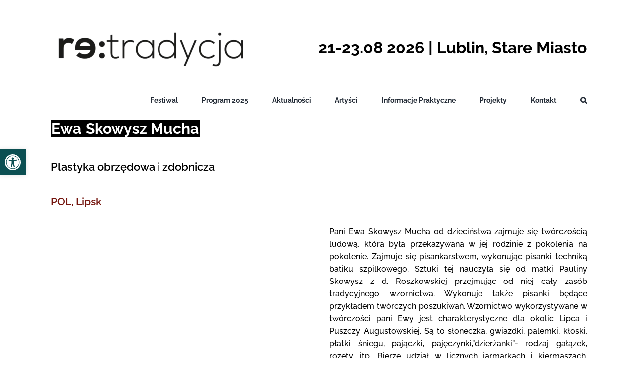

--- FILE ---
content_type: text/html; charset=UTF-8
request_url: https://retradycja.eu/pl/tworca/ewa-skowysz-mucha/
body_size: 17420
content:
<!DOCTYPE html><html class="avada-html-layout-wide avada-html-header-position-top avada-is-100-percent-template" lang="pl-PL" prefix="og: http://ogp.me/ns# fb: http://ogp.me/ns/fb#"><head><script data-no-optimize="1">var litespeed_docref=sessionStorage.getItem("litespeed_docref");litespeed_docref&&(Object.defineProperty(document,"referrer",{get:function(){return litespeed_docref}}),sessionStorage.removeItem("litespeed_docref"));</script> <meta http-equiv="X-UA-Compatible" content="IE=edge" /><meta http-equiv="Content-Type" content="text/html; charset=utf-8"/><meta name="viewport" content="width=device-width, initial-scale=1" /><meta name='robots' content='index, follow, max-image-preview:large, max-snippet:-1, max-video-preview:-1' /><link rel="alternate" hreflang="pl" href="https://retradycja.eu/pl/tworca/ewa-skowysz-mucha/" /><link rel="alternate" hreflang="x-default" href="https://retradycja.eu/pl/tworca/ewa-skowysz-mucha/" /><title>Ewa Skowysz Mucha - Festiwal Re:tradycja - Jarmark Jagielloński</title><link rel="canonical" href="https://retradycja.eu/pl/tworca/ewa-skowysz-mucha/" /><meta property="og:locale" content="pl_PL" /><meta property="og:type" content="article" /><meta property="og:title" content="Ewa Skowysz Mucha - Festiwal Re:tradycja - Jarmark Jagielloński" /><meta property="og:description" content="Pani Ewa Skowysz Mucha od dzieciństwa zajmuje się twórczością ludową, która była przekazywana w jej rodzinie z pokolenia na pokolenie. [&hellip;]" /><meta property="og:url" content="https://retradycja.eu/pl/tworca/ewa-skowysz-mucha/" /><meta property="og:site_name" content="Festiwal Re:tradycja - Jarmark Jagielloński" /><meta property="article:publisher" content="https://www.facebook.com/retradycja" /><meta property="article:modified_time" content="2022-08-16T05:05:23+00:00" /><meta property="og:image" content="https://retradycja.eu/wp-content/uploads/2020/08/gutekzegier-5398-scaled.jpg" /><meta property="og:image:width" content="2560" /><meta property="og:image:height" content="1707" /><meta property="og:image:type" content="image/jpeg" /><meta name="twitter:card" content="summary_large_image" /><meta name="twitter:label1" content="Szacowany czas czytania" /><meta name="twitter:data1" content="1 minuta" /> <script type="application/ld+json" class="yoast-schema-graph">{"@context":"https://schema.org","@graph":[{"@type":"WebPage","@id":"https://retradycja.eu/pl/tworca/ewa-skowysz-mucha/","url":"https://retradycja.eu/pl/tworca/ewa-skowysz-mucha/","name":"Ewa Skowysz Mucha - Festiwal Re:tradycja - Jarmark Jagielloński","isPartOf":{"@id":"https://retradycja.eu/pl/#website"},"primaryImageOfPage":{"@id":"https://retradycja.eu/pl/tworca/ewa-skowysz-mucha/#primaryimage"},"image":{"@id":"https://retradycja.eu/pl/tworca/ewa-skowysz-mucha/#primaryimage"},"thumbnailUrl":"https://retradycja.eu/wp-content/uploads/2020/08/gutekzegier-5398-scaled.jpg","datePublished":"2016-06-06T22:00:00+00:00","dateModified":"2022-08-16T05:05:23+00:00","breadcrumb":{"@id":"https://retradycja.eu/pl/tworca/ewa-skowysz-mucha/#breadcrumb"},"inLanguage":"pl-PL","potentialAction":[{"@type":"ReadAction","target":["https://retradycja.eu/pl/tworca/ewa-skowysz-mucha/"]}]},{"@type":"ImageObject","inLanguage":"pl-PL","@id":"https://retradycja.eu/pl/tworca/ewa-skowysz-mucha/#primaryimage","url":"https://retradycja.eu/wp-content/uploads/2020/08/gutekzegier-5398-scaled.jpg","contentUrl":"https://retradycja.eu/wp-content/uploads/2020/08/gutekzegier-5398-scaled.jpg","width":2560,"height":1707},{"@type":"BreadcrumbList","@id":"https://retradycja.eu/pl/tworca/ewa-skowysz-mucha/#breadcrumb","itemListElement":[{"@type":"ListItem","position":1,"name":"Strona główna","item":"https://retradycja.eu/pl/"},{"@type":"ListItem","position":2,"name":"Ewa Skowysz Mucha"}]},{"@type":"WebSite","@id":"https://retradycja.eu/pl/#website","url":"https://retradycja.eu/pl/","name":"Festiwal Re:tradycja - Jarmark Jagielloński","description":" Lublin, Stare Miasto","publisher":{"@id":"https://retradycja.eu/pl/#organization"},"potentialAction":[{"@type":"SearchAction","target":{"@type":"EntryPoint","urlTemplate":"https://retradycja.eu/pl/?s={search_term_string}"},"query-input":"required name=search_term_string"}],"inLanguage":"pl-PL"},{"@type":"Organization","@id":"https://retradycja.eu/pl/#organization","name":"Warsztaty Kultury w Lublinie","url":"https://retradycja.eu/pl/","logo":{"@type":"ImageObject","inLanguage":"pl-PL","@id":"https://retradycja.eu/pl/#/schema/logo/image/","url":"https://retradycja.eu/wp-content/uploads/2022/06/logo_retradycje-01.png","contentUrl":"https://retradycja.eu/wp-content/uploads/2022/06/logo_retradycje-01.png","width":332,"height":63,"caption":"Warsztaty Kultury w Lublinie"},"image":{"@id":"https://retradycja.eu/pl/#/schema/logo/image/"},"sameAs":["https://www.facebook.com/retradycja","https://www.instagram.com/retradycja_jarmarkjagiellonski/","https://www.youtube.com/user/JarmarkJagiellonski"]}]}</script> <link rel='dns-prefetch' href='//fonts.googleapis.com' /><link rel="alternate" type="application/rss+xml" title="Festiwal Re:tradycja - Jarmark Jagielloński &raquo; Kanał z wpisami" href="https://retradycja.eu/pl/feed/" /><link rel="alternate" type="application/rss+xml" title="Festiwal Re:tradycja - Jarmark Jagielloński &raquo; Kanał z komentarzami" href="https://retradycja.eu/pl/comments/feed/" /><link rel="shortcut icon" href="https://retradycja.eu/wp-content/uploads/2022/06/favicon_re.png" type="image/x-icon" /><meta name="description" content="Pani Ewa Skowysz Mucha od dzieciństwa zajmuje się twórczością ludową, która była przekazywana w jej rodzinie z pokolenia na pokolenie. Zajmuje się pisankarstwem, wykonując pisanki techniką batiku szpilkowego. Sztuki tej nauczyła się od matki Pauliny Skowysz z d. Roszkowskiej przejmując od niej cały zasób tradycyjnego wzornictwa. Wykonuje także pisanki będące przykładem twórczych poszukiwań."/><meta property="og:locale" content="pl_PL"/><meta property="og:type" content="article"/><meta property="og:site_name" content="Festiwal Re:tradycja - Jarmark Jagielloński"/><meta property="og:title" content="Ewa Skowysz Mucha - Festiwal Re:tradycja - Jarmark Jagielloński"/><meta property="og:description" content="Pani Ewa Skowysz Mucha od dzieciństwa zajmuje się twórczością ludową, która była przekazywana w jej rodzinie z pokolenia na pokolenie. Zajmuje się pisankarstwem, wykonując pisanki techniką batiku szpilkowego. Sztuki tej nauczyła się od matki Pauliny Skowysz z d. Roszkowskiej przejmując od niej cały zasób tradycyjnego wzornictwa. Wykonuje także pisanki będące przykładem twórczych poszukiwań."/><meta property="og:url" content="https://retradycja.eu/pl/tworca/ewa-skowysz-mucha/"/><meta property="article:modified_time" content="2022-08-16T05:05:23+01:00"/><meta property="og:image" content="https://retradycja.eu/wp-content/uploads/2020/08/gutekzegier-5398-scaled.jpg"/><meta property="og:image:width" content="2560"/><meta property="og:image:height" content="1707"/><meta property="og:image:type" content="image/jpeg"/><link data-optimized="2" rel="stylesheet" href="https://retradycja.eu/wp-content/litespeed/css/07ce36512a1a51cfe978d3457bc5a945.css?ver=97102" /> <script type="litespeed/javascript" data-src="https://retradycja.eu/wp-includes/js/jquery/jquery.min.js?ver=3.7.1" id="jquery-core-js"></script> <link rel="https://api.w.org/" href="https://retradycja.eu/pl/wp-json/" /><link rel="alternate" type="application/json" href="https://retradycja.eu/pl/wp-json/wp/v2/tworca/2517" /><link rel="EditURI" type="application/rsd+xml" title="RSD" href="https://retradycja.eu/xmlrpc.php?rsd" /><link rel='shortlink' href='https://retradycja.eu/pl/?p=2517' /><link rel="alternate" type="application/json+oembed" href="https://retradycja.eu/pl/wp-json/oembed/1.0/embed?url=https%3A%2F%2Fretradycja.eu%2Fpl%2Ftworca%2Fewa-skowysz-mucha%2F" /><link rel="alternate" type="text/xml+oembed" href="https://retradycja.eu/pl/wp-json/oembed/1.0/embed?url=https%3A%2F%2Fretradycja.eu%2Fpl%2Ftworca%2Fewa-skowysz-mucha%2F&#038;format=xml" /><meta name="generator" content="WPML ver:4.6.9 stt:1,40;" />
 <script type="litespeed/javascript" data-src="https://www.googletagmanager.com/gtag/js?id=UA-16653460-5"></script> <script type="litespeed/javascript">window.dataLayer=window.dataLayer||[];function gtag(){dataLayer.push(arguments)}
gtag('config','<GA_MEASUREMENT_ID>',{'anonymize_ip':!0});gtag('js',new Date());gtag('config','UA-16653460-5')</script> <link rel="preload" href="https://retradycja.eu/wp-content/themes/Avada/includes/lib/assets/fonts/icomoon/awb-icons.woff" as="font" type="font/woff" crossorigin><link rel="preload" href="//retradycja.eu/wp-content/themes/Avada/includes/lib/assets/fonts/fontawesome/webfonts/fa-brands-400.woff2" as="font" type="font/woff2" crossorigin><link rel="preload" href="//retradycja.eu/wp-content/themes/Avada/includes/lib/assets/fonts/fontawesome/webfonts/fa-regular-400.woff2" as="font" type="font/woff2" crossorigin><link rel="preload" href="//retradycja.eu/wp-content/themes/Avada/includes/lib/assets/fonts/fontawesome/webfonts/fa-solid-900.woff2" as="font" type="font/woff2" crossorigin><link rel="preload" href="https://fonts.gstatic.com/s/opensans/v44/memvYaGs126MiZpBA-UvWbX2vVnXBbObj2OVTS-muw.woff2" as="font" type="font/woff2" crossorigin><link rel="preload" href="https://fonts.gstatic.com/s/opensans/v44/memvYaGs126MiZpBA-UvWbX2vVnXBbObj2OVTS-muw.woff2" as="font" type="font/woff2" crossorigin><link rel="preload" href="https://fonts.gstatic.com/s/raleway/v37/1Ptug8zYS_SKggPNyC0ITw.woff2" as="font" type="font/woff2" crossorigin><link rel="preload" href="https://fonts.gstatic.com/s/raleway/v37/1Ptug8zYS_SKggPNyC0ITw.woff2" as="font" type="font/woff2" crossorigin><link rel="preload" href="https://fonts.gstatic.com/s/raleway/v37/1Ptug8zYS_SKggPNyC0ITw.woff2" as="font" type="font/woff2" crossorigin><noscript>
<img height="1" width="1" style="display:none" alt="fbpx"
src="https://www.facebook.com/tr?id=1102742128166484&ev=PageView&noscript=1" />
</noscript>
<noscript class="fusion-hidden" data-privacy-script="true" data-privacy-type="tracking" async data-privacy-src="https://www.googletagmanager.com/gtag/js?id=G-RT0N3W9E69"></noscript>
<noscript class="fusion-hidden" data-privacy-script="true" data-privacy-type="tracking">
window.dataLayer = window.dataLayer || [];
function gtag(){dataLayer.push(arguments);}
gtag('js', new Date());gtag('config', 'G-RT0N3W9E69');
</noscript><meta name="facebook-domain-verification" content="h3tifcn2fq8qmnjb1lzfmxvdnm1vpr" /><noscript><img height="1" width="1" style="display:none"
src="https://www.facebook.com/tr?id=640143533104849&ev=PageView&noscript=1"
/></noscript></head><body class="tworca-template-default single single-tworca postid-2517 mec-theme-Avada fusion-image-hovers fusion-pagination-sizing fusion-button_type-flat fusion-button_span-no fusion-button_gradient-linear avada-image-rollover-circle-yes avada-image-rollover-no fusion-body ltr no-tablet-sticky-header no-mobile-sticky-header no-mobile-slidingbar no-desktop-totop no-mobile-totop avada-has-rev-slider-styles fusion-disable-outline fusion-sub-menu-fade mobile-logo-pos-left layout-wide-mode avada-has-boxed-modal-shadow- layout-scroll-offset-full avada-has-zero-margin-offset-top fusion-top-header menu-text-align-right mobile-menu-design-classic fusion-show-pagination-text fusion-header-layout-v4 avada-responsive avada-footer-fx-none avada-menu-highlight-style-textcolor fusion-search-form-clean fusion-main-menu-search-overlay fusion-avatar-circle avada-dropdown-styles avada-blog-layout-grid avada-blog-archive-layout-grid avada-header-shadow-no avada-menu-icon-position-right avada-has-mobile-menu-search avada-has-main-nav-search-icon avada-has-100-footer avada-has-breadcrumb-mobile-hidden avada-has-titlebar-hide avada-header-border-color-full-transparent avada-has-pagination-width_height avada-flyout-menu-direction-fade avada-ec-views-v1" data-awb-post-id="2517">
<a class="skip-link screen-reader-text" href="#content">Przejdź do zawartości</a><div id="boxed-wrapper"><div id="wrapper" class="fusion-wrapper"><div id="home" style="position:relative;top:-1px;"></div><header class="fusion-header-wrapper"><div class="fusion-header-v4 fusion-logo-alignment fusion-logo-left fusion-sticky-menu- fusion-sticky-logo- fusion-mobile-logo- fusion-sticky-menu-only fusion-header-menu-align-right fusion-mobile-menu-design-classic"><div class="fusion-header-sticky-height"></div><div class="fusion-sticky-header-wrapper"><div class="fusion-header"><div class="fusion-row"><div class="fusion-logo" data-margin-top="0px" data-margin-bottom="0px" data-margin-left="0px" data-margin-right="0px">
<a class="fusion-logo-link"  href="https://retradycja.eu/pl/" >
<img data-lazyloaded="1" src="[data-uri]" data-src="https://retradycja.eu/wp-content/uploads/2022/06/retradycja-czarne-1-400x131.png.webp" data-srcset="https://retradycja.eu/wp-content/uploads/2022/06/retradycja-czarne-1-400x131.png.webp 1x, https://retradycja.eu/wp-content/uploads/2022/06/retradycja-czarne-1-400x131.png.webp 2x" width="400" height="131" style="max-height:131px;height:auto;" alt="Festiwal Re:tradycja &#8211; Jarmark Jagielloński Logo" data-retina_logo_url="https://retradycja.eu/wp-content/uploads/2022/06/retradycja-czarne-1-400x131.png.webp" class="fusion-standard-logo" />
</a><div class="fusion-header-content-3-wrapper"><div class="fusion-header-banner"><div id="dataJJ">21-23.08 2026 | Lublin, Stare Miasto</div></div></div></div></div></div><div class="fusion-secondary-main-menu"><div class="fusion-row"><nav class="fusion-main-menu" aria-label="Main Menu"><div class="fusion-overlay-search"><form role="search" class="searchform fusion-search-form  fusion-search-form-clean" method="get" action="https://retradycja.eu/pl/"><div class="fusion-search-form-content"><div class="fusion-search-field search-field">
<label><span class="screen-reader-text">Szukaj</span>
<input type="search" value="" name="s" class="s" placeholder="Szukaj..." required aria-required="true" aria-label="Szukaj..."/>
</label></div><div class="fusion-search-button search-button">
<input type="submit" class="fusion-search-submit searchsubmit" aria-label="Szukaj" value="&#xf002;" /></div></div></form><div class="fusion-search-spacer"></div><a href="#" role="button" aria-label="Close Search" class="fusion-close-search"></a></div><ul id="menu-menu-jj" class="fusion-menu"><li  id="menu-item-31537"  class="menu-item menu-item-type-post_type menu-item-object-page menu-item-has-children menu-item-31537 fusion-dropdown-menu"  data-item-id="31537"><a  href="https://retradycja.eu/pl/festiwal/" class="fusion-textcolor-highlight"><span class="menu-text">Festiwal</span></a><ul class="sub-menu"><li  id="menu-item-36468"  class="menu-item menu-item-type-custom menu-item-object-custom menu-item-36468 fusion-dropdown-submenu" ><a  href="https://retradycja.eu/pl/festiwal/" class="fusion-textcolor-highlight"><span>Czym jest festiwal Re:tradycja?</span></a></li><li  id="menu-item-37683"  class="menu-item menu-item-type-custom menu-item-object-custom menu-item-37683 fusion-dropdown-submenu" ><a  href="https://retradycja.eu/pl/galeria/" class="fusion-textcolor-highlight"><span>Galeria</span></a></li><li  id="menu-item-36467"  class="menu-item menu-item-type-post_type menu-item-object-page menu-item-36467 fusion-dropdown-submenu" ><a  href="https://retradycja.eu/pl/archiwum/" class="fusion-textcolor-highlight"><span>Archiwum</span></a></li></ul></li><li  id="menu-item-56837"  class="menu-item menu-item-type-post_type menu-item-object-page menu-item-56837"  data-item-id="56837"><a  href="https://retradycja.eu/pl/program-2025/" class="fusion-textcolor-highlight"><span class="menu-text">Program 2025</span></a></li><li  id="menu-item-31538"  class="menu-item menu-item-type-post_type menu-item-object-page menu-item-31538"  data-item-id="31538"><a  href="https://retradycja.eu/pl/aktualnosci/" class="fusion-textcolor-highlight"><span class="menu-text">Aktualności</span></a></li><li  id="menu-item-31546"  class="menu-item menu-item-type-custom menu-item-object-custom menu-item-has-children menu-item-31546 fusion-dropdown-menu"  data-item-id="31546"><a  class="fusion-textcolor-highlight"><span class="menu-text">Artyści</span></a><ul class="sub-menu"><li  id="menu-item-31541"  class="menu-item menu-item-type-post_type menu-item-object-page menu-item-31541 fusion-dropdown-submenu" ><a  href="https://retradycja.eu/pl/jarmark-jagiellonski/" class="fusion-textcolor-highlight"><span>Jarmark Jagielloński</span></a></li><li  id="menu-item-35288"  class="menu-item menu-item-type-post_type menu-item-object-page menu-item-35288 fusion-dropdown-submenu" ><a  href="https://retradycja.eu/pl/program-artystyczny/" class="fusion-textcolor-highlight"><span>Program Artystyczny</span></a></li></ul></li><li  id="menu-item-31547"  class="menu-item menu-item-type-custom menu-item-object-custom menu-item-has-children menu-item-31547 fusion-dropdown-menu"  data-item-id="31547"><a  href="https://retradycja.eu/dla-odwiedzajacych/" class="fusion-textcolor-highlight"><span class="menu-text">Informacje Praktyczne</span></a><ul class="sub-menu"><li  id="menu-item-31543"  class="menu-item menu-item-type-post_type menu-item-object-page menu-item-31543 fusion-dropdown-submenu" ><a  href="https://retradycja.eu/pl/dla-odwiedzajacych/" class="fusion-textcolor-highlight"><span>Dla odwiedzających</span></a></li><li  id="menu-item-31544"  class="menu-item menu-item-type-post_type menu-item-object-page menu-item-31544 fusion-dropdown-submenu" ><a  href="https://retradycja.eu/pl/dla-wystawcy/" class="fusion-textcolor-highlight"><span>Dla wystawcy</span></a></li></ul></li><li  id="menu-item-36464"  class="menu-item menu-item-type-post_type menu-item-object-page menu-item-has-children menu-item-36464 fusion-dropdown-menu"  data-item-id="36464"><a  href="https://retradycja.eu/pl/tradycja-caly-rok/" class="fusion-textcolor-highlight"><span class="menu-text">Projekty</span></a><ul class="sub-menu"><li  id="menu-item-56624"  class="menu-item menu-item-type-post_type menu-item-object-page menu-item-56624 fusion-dropdown-submenu" ><a  href="https://retradycja.eu/pl/projekty/" class="fusion-textcolor-highlight"><span>Nasze działania</span></a></li><li  id="menu-item-36466"  class="menu-item menu-item-type-post_type menu-item-object-page menu-item-36466 fusion-dropdown-submenu" ><a  href="https://retradycja.eu/pl/baza-wiedzy/" class="fusion-textcolor-highlight"><span>Baza wiedzy</span></a></li></ul></li><li  id="menu-item-31545"  class="menu-item menu-item-type-post_type menu-item-object-page menu-item-31545"  data-item-id="31545"><a  href="https://retradycja.eu/pl/kontakt/" class="fusion-textcolor-highlight"><span class="menu-text">Kontakt</span></a></li><li class="fusion-custom-menu-item fusion-main-menu-search fusion-search-overlay"><a class="fusion-main-menu-icon" href="#" aria-label="Szukaj" data-title="Szukaj" title="Szukaj" role="button" aria-expanded="false"></a></li></ul></nav><nav class="fusion-mobile-nav-holder fusion-mobile-menu-text-align-left" aria-label="Main Menu Mobile"></nav><div class="fusion-clearfix"></div><div class="fusion-mobile-menu-search"><form role="search" class="searchform fusion-search-form  fusion-search-form-clean" method="get" action="https://retradycja.eu/pl/"><div class="fusion-search-form-content"><div class="fusion-search-field search-field">
<label><span class="screen-reader-text">Szukaj</span>
<input type="search" value="" name="s" class="s" placeholder="Szukaj..." required aria-required="true" aria-label="Szukaj..."/>
</label></div><div class="fusion-search-button search-button">
<input type="submit" class="fusion-search-submit searchsubmit" aria-label="Szukaj" value="&#xf002;" /></div></div></form></div></div></div></div></div><div class="fusion-clearfix"></div></header><div id="sliders-container" class="fusion-slider-visibility"></div><section class="fusion-page-title-bar fusion-tb-page-title-bar"><div class="fusion-fullwidth fullwidth-box fusion-builder-row-1 fusion-flex-container kontener nonhundred-percent-fullwidth non-hundred-percent-height-scrolling" style="--awb-border-radius-top-left:0px;--awb-border-radius-top-right:0px;--awb-border-radius-bottom-right:0px;--awb-border-radius-bottom-left:0px;--awb-padding-right:8%;--awb-padding-left:8%;--awb-flex-wrap:wrap;--awb-flex-wrap-small:wrap;" ><div class="fusion-builder-row fusion-row fusion-flex-align-items-flex-start fusion-flex-content-wrap" style="max-width:calc( 1920px + 0px );margin-left: calc(-0px / 2 );margin-right: calc(-0px / 2 );"><div class="fusion-layout-column fusion_builder_column fusion-builder-column-0 fusion-flex-column fusion-flex-align-self-flex-start" style="--awb-padding-bottom-small:0px;--awb-bg-size:cover;--awb-border-color:#000000;--awb-border-style:solid;--awb-width-large:auto;--awb-margin-top-large:0px;--awb-spacing-right-large:0px;--awb-margin-bottom-large:20px;--awb-spacing-left-large:0px;--awb-width-medium:25%;--awb-spacing-right-medium:0px;--awb-spacing-left-medium:0px;--awb-width-small:auto;--awb-spacing-right-small:0px;--awb-margin-bottom-small:0px;--awb-spacing-left-small:0px;"><div class="fusion-column-wrapper fusion-column-has-shadow fusion-flex-justify-content-flex-start fusion-content-layout-row fusion-content-nowrap"><div class="fusion-title title fusion-title-1 fusion-sep-none fusion-title-text fusion-title-size-one" style="--awb-text-color:#ffffff;"><h1 class="fusion-title-heading title-heading-left fusion-responsive-typography-calculated" style="margin:0;--fontSize:30;line-height:1.16;"><span class="ct" >Ewa&nbsp;</span></h1></div></div></div><div class="fusion-layout-column fusion_builder_column fusion-builder-column-1 fusion-flex-column fusion-flex-align-self-flex-start" style="--awb-bg-color:#ffffff;--awb-bg-color-hover:#ffffff;--awb-bg-size:cover;--awb-border-color:#000000;--awb-border-style:solid;--awb-width-large:auto;--awb-margin-top-large:0px;--awb-spacing-right-large:0px;--awb-margin-bottom-large:20px;--awb-spacing-left-large:0px;--awb-width-medium:auto;--awb-order-medium:0;--awb-spacing-right-medium:0px;--awb-spacing-left-medium:0px;--awb-width-small:auto;--awb-order-small:0;--awb-spacing-right-small:139px;--awb-spacing-left-small:0px;"><div class="fusion-column-wrapper fusion-column-has-shadow fusion-flex-justify-content-flex-start fusion-content-layout-row fusion-content-nowrap"><div class="fusion-title title fusion-title-2 fusion-sep-none fusion-title-text fusion-title-size-one" style="--awb-text-color:#ffffff;"><h1 class="fusion-title-heading title-heading-left fusion-responsive-typography-calculated" style="margin:0;--fontSize:30;line-height:1.16;"><span class="ct" >Skowysz Mucha</span></h1></div></div></div></div></div></section><main id="main" class="clearfix width-100"><div class="fusion-row" style="max-width:100%;"><section id="content" style="width: 100%;"><div id="post-2517" class="post-2517 tworca type-tworca status-publish has-post-thumbnail hentry dziedzina_tworczosci-plastyka-obrzedowa kategoria_tworcy-tworcy-ludowi edycja-15 edycja-26 edycja-27 kraj_tworcy-polska"><div class="post-content"><div class="fusion-fullwidth fullwidth-box fusion-builder-row-2 fusion-flex-container nonhundred-percent-fullwidth non-hundred-percent-height-scrolling" style="--awb-border-radius-top-left:0px;--awb-border-radius-top-right:0px;--awb-border-radius-bottom-right:0px;--awb-border-radius-bottom-left:0px;--awb-padding-right:8%;--awb-padding-left:8%;--awb-flex-wrap:wrap;" ><div class="fusion-builder-row fusion-row fusion-flex-align-items-flex-start fusion-flex-content-wrap" style="max-width:1996.8px;margin-left: calc(-4% / 2 );margin-right: calc(-4% / 2 );"><div class="fusion-layout-column fusion_builder_column fusion-builder-column-2 fusion_builder_column_1_1 1_1 fusion-flex-column" style="--awb-bg-size:cover;--awb-width-large:100%;--awb-margin-top-large:0px;--awb-spacing-right-large:1.92%;--awb-margin-bottom-large:20px;--awb-spacing-left-large:1.92%;--awb-width-medium:100%;--awb-order-medium:0;--awb-spacing-right-medium:1.92%;--awb-spacing-left-medium:1.92%;--awb-width-small:100%;--awb-order-small:0;--awb-spacing-right-small:1.92%;--awb-spacing-left-small:1.92%;"><div class="fusion-column-wrapper fusion-column-has-shadow fusion-flex-justify-content-flex-start fusion-content-layout-column"><div class="fusion-title title fusion-title-3 fusion-sep-none fusion-title-text fusion-title-size-three kategoria_tworca"><h3 class="fusion-title-heading title-heading-left fusion-responsive-typography-calculated" style="margin:0;--fontSize:22;line-height:1.3;">Plastyka obrzędowa i zdobnicza</h3></div></div></div></div></div><div class="fusion-fullwidth fullwidth-box fusion-builder-row-3 fusion-flex-container nonhundred-percent-fullwidth non-hundred-percent-height-scrolling" style="--awb-border-radius-top-left:0px;--awb-border-radius-top-right:0px;--awb-border-radius-bottom-right:0px;--awb-border-radius-bottom-left:0px;--awb-padding-right:8%;--awb-padding-left:8%;--awb-margin-top-small:-20px;--awb-flex-wrap:wrap;" ><div class="fusion-builder-row fusion-row fusion-flex-align-items-flex-start fusion-flex-content-wrap" style="max-width:calc( 1920px + 4px );margin-left: calc(-4px / 2 );margin-right: calc(-4px / 2 );"><div class="fusion-layout-column fusion_builder_column fusion-builder-column-3 fusion-flex-column" style="--awb-bg-size:cover;--awb-width-large:auto;--awb-margin-top-large:0px;--awb-spacing-right-large:2px;--awb-margin-bottom-large:20px;--awb-spacing-left-large:2px;--awb-width-medium:auto;--awb-order-medium:0;--awb-spacing-right-medium:2px;--awb-spacing-left-medium:2px;--awb-width-small:auto;--awb-order-small:0;--awb-spacing-right-small:2px;--awb-spacing-left-small:2px;"><div class="fusion-column-wrapper fusion-column-has-shadow fusion-flex-justify-content-flex-start fusion-content-layout-row fusion-content-nowrap"><div class="fusion-title title fusion-title-4 fusion-sep-none fusion-title-text fusion-title-size-four kraj_tworca" style="--awb-text-color:#75160f;--awb-font-size:1.3em;"><h4 class="fusion-title-heading title-heading-left fusion-responsive-typography-calculated" style="margin:0;font-size:1em;--fontSize:20.8;line-height:1.2;">POL,</h4></div></div></div><div class="fusion-layout-column fusion_builder_column fusion-builder-column-4 fusion_builder_column_1_4 1_4 fusion-flex-column" style="--awb-bg-size:cover;--awb-width-large:25%;--awb-margin-top-large:0px;--awb-spacing-right-large:2px;--awb-margin-bottom-large:20px;--awb-spacing-left-large:2px;--awb-width-medium:25%;--awb-order-medium:0;--awb-spacing-right-medium:2px;--awb-spacing-left-medium:2px;--awb-width-small:auto;--awb-order-small:0;--awb-spacing-right-small:2px;--awb-spacing-left-small:2px;"><div class="fusion-column-wrapper fusion-column-has-shadow fusion-flex-justify-content-flex-start fusion-content-layout-column"><div class="fusion-title title fusion-title-5 fusion-sep-none fusion-title-text fusion-title-size-four kraj_tworca" style="--awb-text-color:#75160f;--awb-font-size:1.3em;"><h4 class="fusion-title-heading title-heading-left fusion-responsive-typography-calculated" style="margin:0;font-size:1em;--fontSize:20.8;line-height:1.2;">Lipsk</h4></div></div></div></div></div><div class="fusion-fullwidth fullwidth-box fusion-builder-row-4 fusion-flex-container nonhundred-percent-fullwidth non-hundred-percent-height-scrolling" style="--awb-border-radius-top-left:0px;--awb-border-radius-top-right:0px;--awb-border-radius-bottom-right:0px;--awb-border-radius-bottom-left:0px;--awb-padding-right:8%;--awb-padding-left:8%;--awb-padding-top-small:0px;--awb-flex-wrap:wrap;" ><div class="fusion-builder-row fusion-row fusion-flex-align-items-flex-start fusion-flex-content-wrap" style="max-width:1996.8px;margin-left: calc(-4% / 2 );margin-right: calc(-4% / 2 );"><div class="fusion-layout-column fusion_builder_column fusion-builder-column-5 fusion_builder_column_1_2 1_2 fusion-flex-column" style="--awb-bg-size:cover;--awb-width-large:50%;--awb-margin-top-large:0px;--awb-spacing-right-large:3.84%;--awb-margin-bottom-large:20px;--awb-spacing-left-large:3.84%;--awb-width-medium:50%;--awb-order-medium:0;--awb-spacing-right-medium:3.84%;--awb-spacing-left-medium:3.84%;--awb-width-small:100%;--awb-order-small:0;--awb-spacing-right-small:1.92%;--awb-spacing-left-small:1.92%;"><div class="fusion-column-wrapper fusion-column-has-shadow fusion-flex-justify-content-flex-start fusion-content-layout-column"><ul></ul><div class="fusion-slider-sc"><div class="fusion-flexslider-loading flexslider flexslider-hover-type-none" data-slideshow_autoplay="1" data-slideshow_smooth_height="0" data-slideshow_speed="2900" style="max-width:100%;height:100%;"><ul class="slides"><li class="image"><span class="lazyload fusion-image-hover-element hover-type-none"><img fetchpriority="high" decoding="async" src="https://retradycja.eu/wp-content/uploads/2020/08/gutekzegier-5398-scaled.jpg.webp" data-orig-src="https://retradycja.eu/wp-content/uploads/2020/08/gutekzegier-5398-scaled.jpg" width="2560" height="1707" class="lazyload wp-image-2518" srcset="data:image/svg+xml,%3Csvg%20xmlns%3D%27http%3A%2F%2Fwww.w3.org%2F2000%2Fsvg%27%20width%3D%272560%27%20height%3D%271707%27%20viewBox%3D%270%200%202560%201707%27%3E%3Crect%20width%3D%272560%27%20height%3D%271707%27%20fill-opacity%3D%220%22%2F%3E%3C%2Fsvg%3E" data-srcset="https://retradycja.eu/wp-content/uploads/2020/08/gutekzegier-5398-200x133.jpg.webp 200w, https://retradycja.eu/wp-content/uploads/2020/08/gutekzegier-5398-400x267.jpg.webp 400w, https://retradycja.eu/wp-content/uploads/2020/08/gutekzegier-5398-600x400.jpg.webp 600w, https://retradycja.eu/wp-content/uploads/2020/08/gutekzegier-5398-scaled.jpg.webp 2560w" data-sizes="auto" data-orig-sizes="(max-width: 640px) 100vw, 2560px" /></span></li><li class="image"><span class="lazyload fusion-image-hover-element hover-type-none"><img decoding="async" src="https://retradycja.eu/wp-content/uploads/2020/08/MG_6470-fot.-Tomasz-Bylina-scaled.jpg.webp" data-orig-src="https://retradycja.eu/wp-content/uploads/2020/08/MG_6470-fot.-Tomasz-Bylina-scaled.jpg" width="2560" height="1707" class="lazyload wp-image-2519" srcset="data:image/svg+xml,%3Csvg%20xmlns%3D%27http%3A%2F%2Fwww.w3.org%2F2000%2Fsvg%27%20width%3D%272560%27%20height%3D%271707%27%20viewBox%3D%270%200%202560%201707%27%3E%3Crect%20width%3D%272560%27%20height%3D%271707%27%20fill-opacity%3D%220%22%2F%3E%3C%2Fsvg%3E" data-srcset="https://retradycja.eu/wp-content/uploads/2020/08/MG_6470-fot.-Tomasz-Bylina-200x133.jpg.webp 200w, https://retradycja.eu/wp-content/uploads/2020/08/MG_6470-fot.-Tomasz-Bylina-400x267.jpg.webp 400w, https://retradycja.eu/wp-content/uploads/2020/08/MG_6470-fot.-Tomasz-Bylina-600x400.jpg.webp 600w, https://retradycja.eu/wp-content/uploads/2020/08/MG_6470-fot.-Tomasz-Bylina-scaled.jpg.webp 2560w" data-sizes="auto" data-orig-sizes="(max-width: 640px) 100vw, 2560px" /></span></li><li class="image"><span class="lazyload fusion-image-hover-element hover-type-none"><img decoding="async" src="https://retradycja.eu/wp-content/uploads/2020/08/MG_6471-fot.-Tomasz-Bylina-scaled.jpg.webp" data-orig-src="https://retradycja.eu/wp-content/uploads/2020/08/MG_6471-fot.-Tomasz-Bylina-scaled.jpg" width="2560" height="1707" class="lazyload wp-image-2520" srcset="data:image/svg+xml,%3Csvg%20xmlns%3D%27http%3A%2F%2Fwww.w3.org%2F2000%2Fsvg%27%20width%3D%272560%27%20height%3D%271707%27%20viewBox%3D%270%200%202560%201707%27%3E%3Crect%20width%3D%272560%27%20height%3D%271707%27%20fill-opacity%3D%220%22%2F%3E%3C%2Fsvg%3E" data-srcset="https://retradycja.eu/wp-content/uploads/2020/08/MG_6471-fot.-Tomasz-Bylina-200x133.jpg.webp 200w, https://retradycja.eu/wp-content/uploads/2020/08/MG_6471-fot.-Tomasz-Bylina-400x267.jpg.webp 400w, https://retradycja.eu/wp-content/uploads/2020/08/MG_6471-fot.-Tomasz-Bylina-600x400.jpg.webp 600w, https://retradycja.eu/wp-content/uploads/2020/08/MG_6471-fot.-Tomasz-Bylina-scaled.jpg.webp 2560w" data-sizes="auto" data-orig-sizes="(max-width: 640px) 100vw, 2560px" /></span></li></ul></div></div></div></div><div class="fusion-layout-column fusion_builder_column fusion-builder-column-6 fusion_builder_column_1_2 1_2 fusion-flex-column" style="--awb-padding-top-small:0px;--awb-bg-size:cover;--awb-width-large:50%;--awb-margin-top-large:0px;--awb-spacing-right-large:3.84%;--awb-margin-bottom-large:20px;--awb-spacing-left-large:3.84%;--awb-width-medium:50%;--awb-order-medium:0;--awb-spacing-right-medium:3.84%;--awb-spacing-left-medium:3.84%;--awb-width-small:100%;--awb-order-small:0;--awb-margin-top-small:-30px;--awb-spacing-right-small:1.92%;--awb-spacing-left-small:1.92%;"><div class="fusion-column-wrapper fusion-column-has-shadow fusion-flex-justify-content-flex-start fusion-content-layout-column"><div class="fusion-content-tb fusion-content-tb-1"><p style="text-align: justify;">Pani Ewa Skowysz Mucha od dzieciństwa zajmuje się twórczością ludową, która była przekazywana w jej rodzinie z pokolenia na pokolenie. Zajmuje się pisankarstwem, wykonując pisanki techniką batiku szpilkowego. Sztuki tej nauczyła się od matki Pauliny Skowysz z d. Roszkowskiej przejmując od niej cały zasób tradycyjnego wzornictwa. Wykonuje także pisanki będące przykładem twórczych poszukiwań. Wzornictwo wykorzystywane w twórczości pani Ewy jest charakterystyczne dla okolic Lipca i Puszczy Augustowskiej. Są to słoneczka, gwiazdki, palemki, kłoski, płatki śniegu, pajączki, pajęczynki,&#8221;dzierżanki&#8221;- rodzaj gałązek, rozety, itp. Bierze udział w licznych jarmarkach i kiermaszach. Laureatka wielu nagród i wyróżnień. Należy do Stowarzyszenia Twórców Ludowych oraz do Stowarzyszenia Miłośników Lipskiej Pisanki i Tradycji.</p></div><ul></ul><ul></ul></div></div></div></div></div></div></section></div></main><div class="fusion-tb-footer fusion-footer"><div class="fusion-footer-widget-area fusion-widget-area"><div class="fusion-fullwidth fullwidth-box fusion-builder-row-5 fusion-flex-container nonhundred-percent-fullwidth non-hundred-percent-height-scrolling" style="--awb-border-radius-top-left:0px;--awb-border-radius-top-right:0px;--awb-border-radius-bottom-right:0px;--awb-border-radius-bottom-left:0px;--awb-padding-right:8%;--awb-padding-left:8%;--awb-margin-top:1%;--awb-flex-wrap:wrap;" ><div class="fusion-builder-row fusion-row fusion-flex-align-items-flex-start fusion-flex-content-wrap" style="max-width:1996.8px;margin-left: calc(-4% / 2 );margin-right: calc(-4% / 2 );"><div class="fusion-layout-column fusion_builder_column fusion-builder-column-7 fusion_builder_column_1_1 1_1 fusion-flex-column" style="--awb-bg-size:cover;--awb-width-large:100%;--awb-margin-top-large:0px;--awb-spacing-right-large:1.92%;--awb-margin-bottom-large:20px;--awb-spacing-left-large:1.92%;--awb-width-medium:100%;--awb-order-medium:0;--awb-spacing-right-medium:1.92%;--awb-spacing-left-medium:1.92%;--awb-width-small:100%;--awb-order-small:0;--awb-spacing-right-small:1.92%;--awb-spacing-left-small:1.92%;"><div class="fusion-column-wrapper fusion-column-has-shadow fusion-flex-justify-content-flex-start fusion-content-layout-column"><div class="fusion-image-element " style="--awb-caption-title-font-family:var(--h2_typography-font-family);--awb-caption-title-font-weight:var(--h2_typography-font-weight);--awb-caption-title-font-style:var(--h2_typography-font-style);--awb-caption-title-size:var(--h2_typography-font-size);--awb-caption-title-transform:var(--h2_typography-text-transform);--awb-caption-title-line-height:var(--h2_typography-line-height);--awb-caption-title-letter-spacing:var(--h2_typography-letter-spacing);"><span class=" fusion-imageframe imageframe-none imageframe-1 hover-type-none"><img decoding="async" width="1641" height="27" alt="[szlaczek]" title="pasek-02" src="https://retradycja.eu/wp-content/uploads/2020/08/pasek-02.jpg.webp" data-orig-src="https://retradycja.eu/wp-content/uploads/2020/08/pasek-02.jpg" class="lazyload img-responsive wp-image-35028" srcset="data:image/svg+xml,%3Csvg%20xmlns%3D%27http%3A%2F%2Fwww.w3.org%2F2000%2Fsvg%27%20width%3D%271641%27%20height%3D%2727%27%20viewBox%3D%270%200%201641%2027%27%3E%3Crect%20width%3D%271641%27%20height%3D%2727%27%20fill-opacity%3D%220%22%2F%3E%3C%2Fsvg%3E" data-srcset="https://retradycja.eu/wp-content/uploads/2020/08/pasek-02-200x3.jpg.webp 200w, https://retradycja.eu/wp-content/uploads/2020/08/pasek-02-400x7.jpg.webp 400w, https://retradycja.eu/wp-content/uploads/2020/08/pasek-02-600x10.jpg.webp 600w, https://retradycja.eu/wp-content/uploads/2020/08/pasek-02.jpg.webp 1641w" data-sizes="auto" data-orig-sizes="(max-width: 640px) 100vw, 1641px" /></span></div></div></div></div></div><div class="fusion-fullwidth fullwidth-box fusion-builder-row-6 fusion-flex-container nonhundred-percent-fullwidth non-hundred-percent-height-scrolling fusion-no-small-visibility fusion-no-medium-visibility" style="--awb-border-radius-top-left:0px;--awb-border-radius-top-right:0px;--awb-border-radius-bottom-right:0px;--awb-border-radius-bottom-left:0px;--awb-padding-right:8%;--awb-padding-left:8%;--awb-flex-wrap:wrap;" ><div class="fusion-builder-row fusion-row fusion-flex-align-items-flex-start fusion-flex-content-wrap" style="max-width:1996.8px;margin-left: calc(-4% / 2 );margin-right: calc(-4% / 2 );"><div class="fusion-layout-column fusion_builder_column fusion-builder-column-8 fusion_builder_column_1_4 1_4 fusion-flex-column" style="--awb-bg-size:cover;--awb-width-large:25%;--awb-margin-top-large:0px;--awb-spacing-right-large:0%;--awb-margin-bottom-large:20px;--awb-spacing-left-large:7.68%;--awb-width-medium:25%;--awb-order-medium:0;--awb-spacing-right-medium:0%;--awb-spacing-left-medium:7.68%;--awb-width-small:100%;--awb-order-small:0;--awb-spacing-right-small:1.92%;--awb-spacing-left-small:1.92%;"><div class="fusion-column-wrapper fusion-column-has-shadow fusion-flex-justify-content-flex-start fusion-content-layout-column"><div class="fusion-text fusion-text-1" style="--awb-content-alignment:justify;"><p>ZAPRASZAMY NA</p></div><div class="fusion-image-element " style="--awb-margin-top:16%;--awb-caption-title-font-family:var(--h2_typography-font-family);--awb-caption-title-font-weight:var(--h2_typography-font-weight);--awb-caption-title-font-style:var(--h2_typography-font-style);--awb-caption-title-size:var(--h2_typography-font-size);--awb-caption-title-transform:var(--h2_typography-text-transform);--awb-caption-title-line-height:var(--h2_typography-line-height);--awb-caption-title-letter-spacing:var(--h2_typography-letter-spacing);"><span class=" fusion-imageframe imageframe-none imageframe-2 hover-type-none"><img decoding="async" width="200" height="38" alt="logo re:tradycji" title="logo_retradycje-01" src="https://retradycja.eu/wp-content/uploads/2022/06/logo_retradycje-01.png.webp" data-orig-src="https://retradycja.eu/wp-content/uploads/2022/06/logo_retradycje-01-200x38.png" class="lazyload img-responsive wp-image-42336" srcset="data:image/svg+xml,%3Csvg%20xmlns%3D%27http%3A%2F%2Fwww.w3.org%2F2000%2Fsvg%27%20width%3D%27332%27%20height%3D%2763%27%20viewBox%3D%270%200%20332%2063%27%3E%3Crect%20width%3D%27332%27%20height%3D%2763%27%20fill-opacity%3D%220%22%2F%3E%3C%2Fsvg%3E" data-srcset="https://retradycja.eu/wp-content/uploads/2022/06/logo_retradycje-01-200x38.png.webp 200w, https://retradycja.eu/wp-content/uploads/2022/06/logo_retradycje-01.png.webp 332w" data-sizes="auto" data-orig-sizes="(max-width: 640px) 100vw, 200px" /></span></div><div class="fusion-widget fusion-widget-element fusion-widget-area fusion-content-widget-area wpWidget-1 fusion_widget_social_links" style="--awb-margin-top:60px 0px 0px 00px;--awb-margin-right:60px 0px 0px 00px;--awb-margin-bottom:60px 0px 0px 00px;--awb-margin-left:60px 0px 0px 00px;--awb-fusion-border-size:0px;--awb-fusion-border-style:solid;"><div class="widget social_links"><div class="fusion-social-networks boxed-icons"><div class="fusion-social-networks-wrapper">
<a class="fusion-social-network-icon fusion-tooltip fusion-facebook awb-icon-facebook" href="https://www.facebook.com/retradycja"  data-placement="top" data-title="Facebook" data-toggle="tooltip" data-original-title=""  title="Facebook" aria-label="Facebook" rel="noopener noreferrer" target="_blank" style="border-radius:100%;padding:5%;font-size:25px;color:#ffffff;background-color:#000000;border-color:#000000;"></a>
<a class="fusion-social-network-icon fusion-tooltip fusion-instagram awb-icon-instagram" href="https://www.instagram.com/retradycja_jarmarkjagiellonski/"  data-placement="top" data-title="Instagram" data-toggle="tooltip" data-original-title=""  title="Instagram" aria-label="Instagram" rel="noopener noreferrer" target="_blank" style="border-radius:100%;padding:5%;font-size:25px;color:#ffffff;background-color:#000000;border-color:#000000;"></a>
<a class="fusion-social-network-icon fusion-tooltip fusion-youtube awb-icon-youtube" href="http://youtube.com/user/JarmarkJagiellonski"  data-placement="top" data-title="Youtube" data-toggle="tooltip" data-original-title=""  title="YouTube" aria-label="YouTube" rel="noopener noreferrer" target="_blank" style="border-radius:100%;padding:5%;font-size:25px;color:#ffffff;background-color:#000000;border-color:#000000;"></a></div></div></div></div></div></div><div class="fusion-layout-column fusion_builder_column fusion-builder-column-9 fusion_builder_column_1_4 1_4 fusion-flex-column" style="--awb-bg-size:cover;--awb-width-large:25%;--awb-margin-top-large:0px;--awb-spacing-right-large:7.68%;--awb-margin-bottom-large:20px;--awb-spacing-left-large:7.68%;--awb-width-medium:25%;--awb-order-medium:0;--awb-spacing-right-medium:7.68%;--awb-spacing-left-medium:7.68%;--awb-width-small:100%;--awb-order-small:0;--awb-spacing-right-small:1.92%;--awb-spacing-left-small:1.92%;"><div class="fusion-column-wrapper fusion-column-has-shadow fusion-flex-justify-content-flex-start fusion-content-layout-column"><div class="fusion-text fusion-text-2"><p>KONTAKT</p></div><div class="fusion-text fusion-text-3"><p><strong>Biuro Festiwalu Re:tradycja &#8211;<br />
Jarmark jagielloński<br />
<a href="https://warsztatykultury.pl">Warsztaty Kultury w Lublinie</a></strong><br />
ul. Grodzka 7<br />
20-112 Lublin<br />
biuro@retradycja.eu<br />
+48 81 533 08 18</p><p><strong><a href="https://retradycja.eu/pl/polityka-prywatnosci-2/" target="_blank" rel="noopener noreferrer">polityka prywatności</a> | <a href="https://retradycja.eu/pl/klauzula-informacyjna/" target="_blank" rel="noopener noreferrer">klauzula informacyjna</a> | <a href="https://retradycja.eu/pl/dostepnosc/" target="_blank" rel="noopener">deklaracja dostępności</a></strong></p></div></div></div><div class="fusion-layout-column fusion_builder_column fusion-builder-column-10 fusion_builder_column_1_2 1_2 fusion-flex-column" style="--awb-bg-size:cover;--awb-width-large:50%;--awb-margin-top-large:0px;--awb-spacing-right-large:3.84%;--awb-margin-bottom-large:20px;--awb-spacing-left-large:3.84%;--awb-width-medium:50%;--awb-order-medium:0;--awb-spacing-right-medium:3.84%;--awb-spacing-left-medium:3.84%;--awb-width-small:100%;--awb-order-small:0;--awb-spacing-right-small:1.92%;--awb-spacing-left-small:1.92%;"><div class="fusion-column-wrapper fusion-column-has-shadow fusion-flex-justify-content-flex-start fusion-content-layout-column"><div class="fusion-text fusion-text-4"><p>ORGANIZATORZY</p></div><div class="fusion-image-element " style="--awb-caption-title-font-family:var(--h2_typography-font-family);--awb-caption-title-font-weight:var(--h2_typography-font-weight);--awb-caption-title-font-style:var(--h2_typography-font-style);--awb-caption-title-size:var(--h2_typography-font-size);--awb-caption-title-transform:var(--h2_typography-text-transform);--awb-caption-title-line-height:var(--h2_typography-line-height);--awb-caption-title-letter-spacing:var(--h2_typography-letter-spacing);"><span class=" fusion-imageframe imageframe-none imageframe-3 hover-type-none"><a class="fusion-no-lightbox" href="https://warsztatykultury.pl/" target="_self" aria-label="wk"><img decoding="async" width="236" height="300" alt="logotyp warsztatów kultury" src="https://retradycja.eu/wp-content/uploads/2020/08/wk.png" data-orig-src="https://retradycja.eu/wp-content/uploads/2020/08/wk.png" class="lazyload img-responsive wp-image-53726" srcset="data:image/svg+xml,%3Csvg%20xmlns%3D%27http%3A%2F%2Fwww.w3.org%2F2000%2Fsvg%27%20width%3D%27236%27%20height%3D%27300%27%20viewBox%3D%270%200%20236%20300%27%3E%3Crect%20width%3D%27236%27%20height%3D%27300%27%20fill-opacity%3D%220%22%2F%3E%3C%2Fsvg%3E" data-srcset="https://retradycja.eu/wp-content/uploads/2020/08/wk-200x254.png 200w, https://retradycja.eu/wp-content/uploads/2020/08/wk.png 236w" data-sizes="auto" data-orig-sizes="(max-width: 640px) 100vw, 236px" /></a></span></div><div class="fusion-builder-row fusion-builder-row-inner fusion-row fusion-flex-align-items-flex-start fusion-flex-content-wrap" style="width:104% !important;max-width:104% !important;margin-left: calc(-4% / 2 );margin-right: calc(-4% / 2 );"><div class="fusion-layout-column fusion_builder_column_inner fusion-builder-nested-column-0 fusion_builder_column_inner_3_5 3_5 fusion-flex-column" style="--awb-padding-top:61px;--awb-bg-size:cover;--awb-width-large:60%;--awb-margin-top-large:0px;--awb-spacing-right-large:3.2%;--awb-margin-bottom-large:20px;--awb-spacing-left-large:3.2%;--awb-width-medium:60%;--awb-order-medium:0;--awb-spacing-right-medium:3.2%;--awb-spacing-left-medium:3.2%;--awb-width-small:100%;--awb-order-small:0;--awb-spacing-right-small:1.92%;--awb-spacing-left-small:1.92%;"><div class="fusion-column-wrapper fusion-column-has-shadow fusion-flex-justify-content-flex-start fusion-content-layout-column"><div class="fusion-image-element " style="--awb-caption-title-font-family:var(--h2_typography-font-family);--awb-caption-title-font-weight:var(--h2_typography-font-weight);--awb-caption-title-font-style:var(--h2_typography-font-style);--awb-caption-title-size:var(--h2_typography-font-size);--awb-caption-title-transform:var(--h2_typography-text-transform);--awb-caption-title-line-height:var(--h2_typography-line-height);--awb-caption-title-letter-spacing:var(--h2_typography-letter-spacing);"><span class=" fusion-imageframe imageframe-none imageframe-4 hover-type-none"><img decoding="async" width="970" height="337" alt="logotypy" title="belki_150dpi_czarna_eng bez piotka bez wk" src="https://retradycja.eu/wp-content/uploads/2020/08/belki_150dpi_czarna_eng-bez-piotka-bez-wk.png" data-orig-src="https://retradycja.eu/wp-content/uploads/2020/08/belki_150dpi_czarna_eng-bez-piotka-bez-wk.png" class="lazyload img-responsive wp-image-53719" srcset="data:image/svg+xml,%3Csvg%20xmlns%3D%27http%3A%2F%2Fwww.w3.org%2F2000%2Fsvg%27%20width%3D%27970%27%20height%3D%27337%27%20viewBox%3D%270%200%20970%20337%27%3E%3Crect%20width%3D%27970%27%20height%3D%27337%27%20fill-opacity%3D%220%22%2F%3E%3C%2Fsvg%3E" data-srcset="https://retradycja.eu/wp-content/uploads/2020/08/belki_150dpi_czarna_eng-bez-piotka-bez-wk-200x69.png 200w, https://retradycja.eu/wp-content/uploads/2020/08/belki_150dpi_czarna_eng-bez-piotka-bez-wk-400x139.png 400w, https://retradycja.eu/wp-content/uploads/2020/08/belki_150dpi_czarna_eng-bez-piotka-bez-wk-600x208.png 600w, https://retradycja.eu/wp-content/uploads/2020/08/belki_150dpi_czarna_eng-bez-piotka-bez-wk-800x278.png 800w, https://retradycja.eu/wp-content/uploads/2020/08/belki_150dpi_czarna_eng-bez-piotka-bez-wk.png 970w" data-sizes="auto" data-orig-sizes="(max-width: 640px) 100vw, 970px" /></span></div></div></div><div class="fusion-layout-column fusion_builder_column_inner fusion-builder-nested-column-1 fusion_builder_column_inner_1_3 1_3 fusion-flex-column" style="--awb-bg-size:cover;--awb-width-large:33.333333333333%;--awb-margin-top-large:0px;--awb-spacing-right-large:5.76%;--awb-margin-bottom-large:20px;--awb-spacing-left-large:0%;--awb-width-medium:33.333333333333%;--awb-order-medium:0;--awb-spacing-right-medium:5.76%;--awb-spacing-left-medium:0%;--awb-width-small:100%;--awb-order-small:0;--awb-spacing-right-small:1.92%;--awb-spacing-left-small:1.92%;"><div class="fusion-column-wrapper fusion-column-has-shadow fusion-flex-justify-content-flex-start fusion-content-layout-column"><div class="fusion-image-element " style="--awb-caption-title-font-family:var(--h2_typography-font-family);--awb-caption-title-font-weight:var(--h2_typography-font-weight);--awb-caption-title-font-style:var(--h2_typography-font-style);--awb-caption-title-size:var(--h2_typography-font-size);--awb-caption-title-transform:var(--h2_typography-text-transform);--awb-caption-title-line-height:var(--h2_typography-line-height);--awb-caption-title-letter-spacing:var(--h2_typography-letter-spacing);"><span class=" fusion-imageframe imageframe-none imageframe-5 hover-type-none"><img decoding="async" width="1000" height="1000" alt="Logo Ministerstwa Kultury i Dziedzictwa Narodowego." title="logosy-07" src="https://retradycja.eu/wp-content/uploads/2023/07/logosy-07.png" data-orig-src="https://retradycja.eu/wp-content/uploads/2023/07/logosy-07.png" class="lazyload img-responsive wp-image-50812" srcset="data:image/svg+xml,%3Csvg%20xmlns%3D%27http%3A%2F%2Fwww.w3.org%2F2000%2Fsvg%27%20width%3D%271000%27%20height%3D%271000%27%20viewBox%3D%270%200%201000%201000%27%3E%3Crect%20width%3D%271000%27%20height%3D%271000%27%20fill-opacity%3D%220%22%2F%3E%3C%2Fsvg%3E" data-srcset="https://retradycja.eu/wp-content/uploads/2023/07/logosy-07-200x200.png 200w, https://retradycja.eu/wp-content/uploads/2023/07/logosy-07-400x400.png 400w, https://retradycja.eu/wp-content/uploads/2023/07/logosy-07-600x600.png 600w, https://retradycja.eu/wp-content/uploads/2023/07/logosy-07-800x800.png 800w, https://retradycja.eu/wp-content/uploads/2023/07/logosy-07.png 1000w" data-sizes="auto" data-orig-sizes="(max-width: 640px) 100vw, 800px" /></span></div></div></div></div></div></div></div></div><div class="fusion-fullwidth fullwidth-box fusion-builder-row-7 fusion-flex-container nonhundred-percent-fullwidth non-hundred-percent-height-scrolling fusion-no-large-visibility" style="--awb-border-radius-top-left:0px;--awb-border-radius-top-right:0px;--awb-border-radius-bottom-right:0px;--awb-border-radius-bottom-left:0px;--awb-flex-wrap:wrap;" ><div class="fusion-builder-row fusion-row fusion-flex-align-items-flex-start fusion-flex-content-wrap" style="max-width:1996.8px;margin-left: calc(-4% / 2 );margin-right: calc(-4% / 2 );"><div class="fusion-layout-column fusion_builder_column fusion-builder-column-11 fusion-flex-column" style="--awb-bg-size:cover;--awb-width-large:20.6%;--awb-margin-top-large:0px;--awb-spacing-right-large:9.3203883495146%;--awb-margin-bottom-large:20px;--awb-spacing-left-large:9.3203883495146%;--awb-width-medium:20.6%;--awb-order-medium:0;--awb-spacing-right-medium:9.3203883495146%;--awb-spacing-left-medium:9.3203883495146%;--awb-width-small:100%;--awb-order-small:0;--awb-spacing-right-small:1.92%;--awb-spacing-left-small:1.92%;"><div class="fusion-column-wrapper fusion-column-has-shadow fusion-flex-justify-content-flex-start fusion-content-layout-column"><div class="fusion-text fusion-text-5" style="--awb-content-alignment:center;"><p>ZAPRASZAMY NA</p></div><div class="fusion-image-element " style="text-align:center;--awb-margin-top:16%;--awb-caption-title-font-family:var(--h2_typography-font-family);--awb-caption-title-font-weight:var(--h2_typography-font-weight);--awb-caption-title-font-style:var(--h2_typography-font-style);--awb-caption-title-size:var(--h2_typography-font-size);--awb-caption-title-transform:var(--h2_typography-text-transform);--awb-caption-title-line-height:var(--h2_typography-line-height);--awb-caption-title-letter-spacing:var(--h2_typography-letter-spacing);"><span class=" fusion-imageframe imageframe-none imageframe-6 hover-type-none"><img decoding="async" width="200" height="38" alt="logo re:tradycji" title="logo_retradycje-01" src="https://retradycja.eu/wp-content/uploads/2022/06/logo_retradycje-01.png.webp" data-orig-src="https://retradycja.eu/wp-content/uploads/2022/06/logo_retradycje-01-200x38.png" class="lazyload img-responsive wp-image-42336" srcset="data:image/svg+xml,%3Csvg%20xmlns%3D%27http%3A%2F%2Fwww.w3.org%2F2000%2Fsvg%27%20width%3D%27332%27%20height%3D%2763%27%20viewBox%3D%270%200%20332%2063%27%3E%3Crect%20width%3D%27332%27%20height%3D%2763%27%20fill-opacity%3D%220%22%2F%3E%3C%2Fsvg%3E" data-srcset="https://retradycja.eu/wp-content/uploads/2022/06/logo_retradycje-01-200x38.png.webp 200w, https://retradycja.eu/wp-content/uploads/2022/06/logo_retradycje-01.png.webp 332w" data-sizes="auto" data-orig-sizes="(max-width: 640px) 100vw, 200px" /></span></div><div class="fusion-widget fusion-widget-element fusion-widget-area fusion-content-widget-area wpWidget-2 fusion-widget-align-center fusion_widget_social_links" style="--awb-margin-top:60px 0px 0px 00px;--awb-margin-right:60px 0px 0px 00px;--awb-margin-bottom:60px 0px 0px 00px;--awb-margin-left:60px 0px 0px 00px;--awb-fusion-border-size:0px;--awb-fusion-border-style:solid;"><div class="widget social_links"><div class="fusion-social-networks boxed-icons"><div class="fusion-social-networks-wrapper">
<a class="fusion-social-network-icon fusion-tooltip fusion-facebook awb-icon-facebook" href="https://www.facebook.com/retradycja"  data-placement="top" data-title="Facebook" data-toggle="tooltip" data-original-title=""  title="Facebook" aria-label="Facebook" rel="noopener noreferrer" target="_blank" style="border-radius:100%;padding:5%;font-size:25px;color:#ffffff;background-color:#000000;border-color:#000000;"></a>
<a class="fusion-social-network-icon fusion-tooltip fusion-instagram awb-icon-instagram" href="https://www.instagram.com/retradycja_jarmarkjagiellonski/"  data-placement="top" data-title="Instagram" data-toggle="tooltip" data-original-title=""  title="Instagram" aria-label="Instagram" rel="noopener noreferrer" target="_blank" style="border-radius:100%;padding:5%;font-size:25px;color:#ffffff;background-color:#000000;border-color:#000000;"></a>
<a class="fusion-social-network-icon fusion-tooltip fusion-youtube awb-icon-youtube" href="http://youtube.com/user/JarmarkJagiellonski"  data-placement="top" data-title="Youtube" data-toggle="tooltip" data-original-title=""  title="YouTube" aria-label="YouTube" rel="noopener noreferrer" target="_blank" style="border-radius:100%;padding:5%;font-size:25px;color:#ffffff;background-color:#000000;border-color:#000000;"></a></div></div></div></div></div></div><div class="fusion-layout-column fusion_builder_column fusion-builder-column-12 fusion_builder_column_1_5 1_5 fusion-flex-column" style="--awb-bg-size:cover;--awb-width-large:20%;--awb-margin-top-large:0px;--awb-spacing-right-large:9.6%;--awb-margin-bottom-large:20px;--awb-spacing-left-large:9.6%;--awb-width-medium:20%;--awb-order-medium:0;--awb-spacing-right-medium:9.6%;--awb-spacing-left-medium:9.6%;--awb-width-small:100%;--awb-order-small:0;--awb-spacing-right-small:1.92%;--awb-spacing-left-small:1.92%;"><div class="fusion-column-wrapper fusion-column-has-shadow fusion-flex-justify-content-flex-start fusion-content-layout-column"><div class="fusion-text fusion-text-6" style="--awb-content-alignment:center;"><p>KONTAKT</p></div><div class="fusion-text fusion-text-7" style="--awb-content-alignment:center;"><p><strong>Biuro Festiwalu Re:tradycja &#8211;<br />
Jarmark Jagielloński</strong><br />
<strong><a href="https://warsztatykultury.pl">Warsztaty Kultury w Lublinie</a></strong><br />
ul. Grodzka 7<br />
20-112 Lublin<br />
biuro@retradycja.eu<br />
+48 81 533 08 18</p><p><strong><a href="https://retradycja.eu/pl/polityka-prywatnosci-2/" target="_blank" rel="noopener noreferrer">polityka prywatności</a> | <a href="https://retradycja.eu/pl/klauzula-informacyjna/" target="_blank" rel="noopener noreferrer">klauzula informacyjna</a> | <a href="https://retradycja.eu/pl/dostepnosc/">dostępność</a></strong></p></div></div></div><div class="fusion-layout-column fusion_builder_column fusion-builder-column-13 fusion_builder_column_1_5 1_5 fusion-flex-column" style="--awb-bg-size:cover;--awb-width-large:20%;--awb-margin-top-large:0px;--awb-spacing-right-large:9.6%;--awb-margin-bottom-large:20px;--awb-spacing-left-large:9.6%;--awb-width-medium:20%;--awb-order-medium:0;--awb-spacing-right-medium:9.6%;--awb-spacing-left-medium:9.6%;--awb-width-small:100%;--awb-order-small:0;--awb-spacing-right-small:1.92%;--awb-spacing-left-small:1.92%;"><div class="fusion-column-wrapper fusion-column-has-shadow fusion-flex-justify-content-flex-start fusion-content-layout-column"><div class="fusion-text fusion-text-8" style="--awb-content-alignment:center;"><p>ORGANIZATORZY</p></div><div class="fusion-image-element fusion-no-large-visibility" style="text-align:center;--awb-caption-title-font-family:var(--h2_typography-font-family);--awb-caption-title-font-weight:var(--h2_typography-font-weight);--awb-caption-title-font-style:var(--h2_typography-font-style);--awb-caption-title-size:var(--h2_typography-font-size);--awb-caption-title-transform:var(--h2_typography-text-transform);--awb-caption-title-line-height:var(--h2_typography-line-height);--awb-caption-title-letter-spacing:var(--h2_typography-letter-spacing);"><span class=" fusion-imageframe imageframe-none imageframe-7 hover-type-none"><a class="fusion-no-lightbox" href="https://warsztatykultury.pl/" target="_blank" aria-label="Logo WK" rel="noopener noreferrer"><img decoding="async" width="250" height="155" alt="Logo Warsztatów Kultury" src="https://retradycja.eu/wp-content/uploads/2021/08/Logo-WK.png.webp" data-orig-src="https://retradycja.eu/wp-content/uploads/2021/08/Logo-WK.png" class="lazyload img-responsive wp-image-40861" srcset="data:image/svg+xml,%3Csvg%20xmlns%3D%27http%3A%2F%2Fwww.w3.org%2F2000%2Fsvg%27%20width%3D%27250%27%20height%3D%27155%27%20viewBox%3D%270%200%20250%20155%27%3E%3Crect%20width%3D%27250%27%20height%3D%27155%27%20fill-opacity%3D%220%22%2F%3E%3C%2Fsvg%3E" data-srcset="https://retradycja.eu/wp-content/uploads/2021/08/Logo-WK-200x124.png.webp 200w, https://retradycja.eu/wp-content/uploads/2021/08/Logo-WK.png.webp 250w" data-sizes="auto" data-orig-sizes="(max-width: 640px) 100vw, 250px" /></a></span></div><div class="fusion-image-element sm-text-align-center" style="--awb-max-width:250px;--awb-caption-title-font-family:var(--h2_typography-font-family);--awb-caption-title-font-weight:var(--h2_typography-font-weight);--awb-caption-title-font-style:var(--h2_typography-font-style);--awb-caption-title-size:var(--h2_typography-font-size);--awb-caption-title-transform:var(--h2_typography-text-transform);--awb-caption-title-line-height:var(--h2_typography-line-height);--awb-caption-title-letter-spacing:var(--h2_typography-letter-spacing);"><span class=" fusion-imageframe imageframe-none imageframe-8 hover-type-none"><img decoding="async" width="1100" height="1494" alt="Logotypy Lublina i Europejskiej Stolicy Młodzieży." title="belki_300dpi_biala_pl_pion-czarny" src="https://retradycja.eu/wp-content/uploads/2022/08/belki_300dpi_biala_pl_pion-czarny-e1704270132120.png" data-orig-src="https://retradycja.eu/wp-content/uploads/2022/08/belki_300dpi_biala_pl_pion-czarny-e1704270132120.png" class="lazyload img-responsive wp-image-49985" srcset="data:image/svg+xml,%3Csvg%20xmlns%3D%27http%3A%2F%2Fwww.w3.org%2F2000%2Fsvg%27%20width%3D%271100%27%20height%3D%271494%27%20viewBox%3D%270%200%201100%201494%27%3E%3Crect%20width%3D%271100%27%20height%3D%271494%27%20fill-opacity%3D%220%22%2F%3E%3C%2Fsvg%3E" data-srcset="https://retradycja.eu/wp-content/uploads/2022/08/belki_300dpi_biala_pl_pion-czarny-e1704270132120-200x272.png 200w, https://retradycja.eu/wp-content/uploads/2022/08/belki_300dpi_biala_pl_pion-czarny-e1704270132120-400x543.png 400w, https://retradycja.eu/wp-content/uploads/2022/08/belki_300dpi_biala_pl_pion-czarny-e1704270132120-600x815.png 600w, https://retradycja.eu/wp-content/uploads/2022/08/belki_300dpi_biala_pl_pion-czarny-e1704270132120-800x1087.png 800w, https://retradycja.eu/wp-content/uploads/2022/08/belki_300dpi_biala_pl_pion-czarny-e1704270132120.png 1100w" data-sizes="auto" data-orig-sizes="(max-width: 640px) 100vw, 400px" /></span></div><div class="fusion-image-element sm-text-align-center" style="--awb-margin-top-small:-5%;--awb-max-width:190px;--awb-caption-title-font-family:var(--h2_typography-font-family);--awb-caption-title-font-weight:var(--h2_typography-font-weight);--awb-caption-title-font-style:var(--h2_typography-font-style);--awb-caption-title-size:var(--h2_typography-font-size);--awb-caption-title-transform:var(--h2_typography-text-transform);--awb-caption-title-line-height:var(--h2_typography-line-height);--awb-caption-title-letter-spacing:var(--h2_typography-letter-spacing);"><span class=" fusion-imageframe imageframe-none imageframe-9 hover-type-none"><img decoding="async" width="1000" height="1000" alt="Logo Ministerstwa Kultury i Dziedzictwa Narodowego." title="logosy-07" src="https://retradycja.eu/wp-content/uploads/2023/07/logosy-07.png" data-orig-src="https://retradycja.eu/wp-content/uploads/2023/07/logosy-07.png" class="lazyload img-responsive wp-image-50812" srcset="data:image/svg+xml,%3Csvg%20xmlns%3D%27http%3A%2F%2Fwww.w3.org%2F2000%2Fsvg%27%20width%3D%271000%27%20height%3D%271000%27%20viewBox%3D%270%200%201000%201000%27%3E%3Crect%20width%3D%271000%27%20height%3D%271000%27%20fill-opacity%3D%220%22%2F%3E%3C%2Fsvg%3E" data-srcset="https://retradycja.eu/wp-content/uploads/2023/07/logosy-07-200x200.png 200w, https://retradycja.eu/wp-content/uploads/2023/07/logosy-07-400x400.png 400w, https://retradycja.eu/wp-content/uploads/2023/07/logosy-07-600x600.png 600w, https://retradycja.eu/wp-content/uploads/2023/07/logosy-07-800x800.png 800w, https://retradycja.eu/wp-content/uploads/2023/07/logosy-07.png 1000w" data-sizes="auto" data-orig-sizes="(max-width: 640px) 100vw, 400px" /></span></div></div></div></div></div></div></div></div></div>
<a class="fusion-one-page-text-link fusion-page-load-link" tabindex="-1" href="#" aria-hidden="true">Page load link</a><div class="avada-footer-scripts"><div id='fb-pxl-ajax-code'></div><div class="fusion-privacy-bar fusion-privacy-bar-bottom"><div class="fusion-privacy-bar-main">
<span>Ta witryna korzysta z plików cookies w celu realizacji usług zgodnie z polityką plików cookies. 							<a href="#" class="fusion-privacy-bar-learn-more">Ustawienia cookies <i class="awb-icon-angle-down" aria-hidden="true"></i></a>
</span>
<a href="#" class="fusion-privacy-bar-acceptance fusion-button fusion-button-default fusion-button-default-size fusion-button-span-no" data-alt-text="Aktualizuj ustawienia" data-orig-text="AKCEPTUJ">
AKCEPTUJ		</a></div><div class="fusion-privacy-bar-full"><div class="fusion-row"><div class="fusion-columns row fusion-columns-3 columns columns-3"><div class="fusion-column col-lg-4 col-md-4 col-sm-4"><h4 class="column-title">Ciasteczka</h4><ul class="fusion-privacy-choices"><li>
<label for="bar-tracking">
<input name="consents[]" type="checkbox" value="tracking" checked id="bar-tracking">
Tracking Cookies								</label></li></ul></div><div class="fusion-column col-lg-4 col-md-4 col-sm-4"><h4 class="column-title">Witryny zewnętrzne</h4><ul class="fusion-privacy-choices"><li>
<label for="bar-youtube">
<input name="consents[]" type="checkbox" value="youtube" checked id="bar-youtube">
YouTube										</label></li><li>
<label for="bar-facebook">
<input name="consents[]" type="checkbox" value="facebook" checked id="bar-facebook">
Facebook										</label></li><li>
<label for="bar-twitter">
<input name="consents[]" type="checkbox" value="twitter" checked id="bar-twitter">
X										</label></li><li>
<label for="bar-gmaps">
<input name="consents[]" type="checkbox" value="gmaps" checked id="bar-gmaps">
Google Maps										</label></li></ul></div><div class="fusion-column col-lg-4 col-md-4 col-sm-4"><h4 class="column-title">Polityka prywatności</h4>
Nasza strona korzysta z plików cookie ("ciasteczek") aby zapewnić Państwu jak najlepsze doświadczenie podczas przeglądania naszej strony. Wśrod plików cookie wyróżniamy ciasteczka niezbędne, które są przechowywane w Państwa przeglądarce ponieważ wymagane są do poprawnego działania podstawowych funkcji strony. Stosujemy także pliki cookies pochodzące od stron trzecich, które pomagają nam analizować i rozumieć, jak korzystają Państwo z naszej strony. Te ciasteczka będą przechowywane w Państwa przeglądarkach tylko za Państwa zgodą. Można tą opcję wyłączyć. Rezygnacja z niektórych z tych plików cookie może jednak mieć wpływ na wygodę przeglądania.
<a href="https://warsztatykultury.pl/?page_id=3">Polityka prywatności</a></div></div></div></div></div><a id="pojo-a11y-skip-content" class="pojo-skip-link pojo-skip-content" tabindex="1" accesskey="s" href="#content">Skip to content</a><nav id="pojo-a11y-toolbar" class="pojo-a11y-toolbar-left" role="navigation"><div class="pojo-a11y-toolbar-toggle">
<a class="pojo-a11y-toolbar-link pojo-a11y-toolbar-toggle-link" href="javascript:void(0);" title="Dostępność">
<span class="pojo-sr-only sr-only">Open toolbar</span>
<svg xmlns="http://www.w3.org/2000/svg" viewBox="0 0 100 100" fill="currentColor" width="1em">
<path d="M50 8.1c23.2 0 41.9 18.8 41.9 41.9 0 23.2-18.8 41.9-41.9 41.9C26.8 91.9 8.1 73.2 8.1 50S26.8 8.1 50 8.1M50 0C22.4 0 0 22.4 0 50s22.4 50 50 50 50-22.4 50-50S77.6 0 50 0zm0 11.3c-21.4 0-38.7 17.3-38.7 38.7S28.6 88.7 50 88.7 88.7 71.4 88.7 50 71.4 11.3 50 11.3zm0 8.9c4 0 7.3 3.2 7.3 7.3S54 34.7 50 34.7s-7.3-3.2-7.3-7.3 3.3-7.2 7.3-7.2zm23.7 19.7c-5.8 1.4-11.2 2.6-16.6 3.2.2 20.4 2.5 24.8 5 31.4.7 1.9-.2 4-2.1 4.7-1.9.7-4-.2-4.7-2.1-1.8-4.5-3.4-8.2-4.5-15.8h-2c-1 7.6-2.7 11.3-4.5 15.8-.7 1.9-2.8 2.8-4.7 2.1-1.9-.7-2.8-2.8-2.1-4.7 2.6-6.6 4.9-11 5-31.4-5.4-.6-10.8-1.8-16.6-3.2-1.7-.4-2.8-2.1-2.4-3.9.4-1.7 2.1-2.8 3.9-2.4 19.5 4.6 25.1 4.6 44.5 0 1.7-.4 3.5.7 3.9 2.4.7 1.8-.3 3.5-2.1 3.9z"/>					</svg>
</a></div><div class="pojo-a11y-toolbar-overlay"><div class="pojo-a11y-toolbar-inner"><p class="pojo-a11y-toolbar-title">Dostępność</p><ul class="pojo-a11y-toolbar-items pojo-a11y-tools"><li class="pojo-a11y-toolbar-item">
<a href="#" class="pojo-a11y-toolbar-link pojo-a11y-btn-resize-font pojo-a11y-btn-resize-plus" data-action="resize-plus" data-action-group="resize" tabindex="-1">
<span class="pojo-a11y-toolbar-icon"><svg version="1.1" xmlns="http://www.w3.org/2000/svg" width="1em" viewBox="0 0 448 448"><path fill="currentColor" d="M256 200v16c0 4.25-3.75 8-8 8h-56v56c0 4.25-3.75 8-8 8h-16c-4.25 0-8-3.75-8-8v-56h-56c-4.25 0-8-3.75-8-8v-16c0-4.25 3.75-8 8-8h56v-56c0-4.25 3.75-8 8-8h16c4.25 0 8 3.75 8 8v56h56c4.25 0 8 3.75 8 8zM288 208c0-61.75-50.25-112-112-112s-112 50.25-112 112 50.25 112 112 112 112-50.25 112-112zM416 416c0 17.75-14.25 32-32 32-8.5 0-16.75-3.5-22.5-9.5l-85.75-85.5c-29.25 20.25-64.25 31-99.75 31-97.25 0-176-78.75-176-176s78.75-176 176-176 176 78.75 176 176c0 35.5-10.75 70.5-31 99.75l85.75 85.75c5.75 5.75 9.25 14 9.25 22.5z""></path></svg></span><span class="pojo-a11y-toolbar-text">Powiększ tekst</span>								</a></li><li class="pojo-a11y-toolbar-item">
<a href="#" class="pojo-a11y-toolbar-link pojo-a11y-btn-resize-font pojo-a11y-btn-resize-minus" data-action="resize-minus" data-action-group="resize" tabindex="-1">
<span class="pojo-a11y-toolbar-icon"><svg version="1.1" xmlns="http://www.w3.org/2000/svg" width="1em" viewBox="0 0 448 448"><path fill="currentColor" d="M256 200v16c0 4.25-3.75 8-8 8h-144c-4.25 0-8-3.75-8-8v-16c0-4.25 3.75-8 8-8h144c4.25 0 8 3.75 8 8zM288 208c0-61.75-50.25-112-112-112s-112 50.25-112 112 50.25 112 112 112 112-50.25 112-112zM416 416c0 17.75-14.25 32-32 32-8.5 0-16.75-3.5-22.5-9.5l-85.75-85.5c-29.25 20.25-64.25 31-99.75 31-97.25 0-176-78.75-176-176s78.75-176 176-176 176 78.75 176 176c0 35.5-10.75 70.5-31 99.75l85.75 85.75c5.75 5.75 9.25 14 9.25 22.5z"></path></svg></span><span class="pojo-a11y-toolbar-text">Zmniejsz tekst</span>								</a></li><li class="pojo-a11y-toolbar-item">
<a href="#" class="pojo-a11y-toolbar-link pojo-a11y-btn-background-group pojo-a11y-btn-grayscale" data-action="grayscale" data-action-group="schema" tabindex="-1">
<span class="pojo-a11y-toolbar-icon"><svg version="1.1" xmlns="http://www.w3.org/2000/svg" width="1em" viewBox="0 0 448 448"><path fill="currentColor" d="M15.75 384h-15.75v-352h15.75v352zM31.5 383.75h-8v-351.75h8v351.75zM55 383.75h-7.75v-351.75h7.75v351.75zM94.25 383.75h-7.75v-351.75h7.75v351.75zM133.5 383.75h-15.5v-351.75h15.5v351.75zM165 383.75h-7.75v-351.75h7.75v351.75zM180.75 383.75h-7.75v-351.75h7.75v351.75zM196.5 383.75h-7.75v-351.75h7.75v351.75zM235.75 383.75h-15.75v-351.75h15.75v351.75zM275 383.75h-15.75v-351.75h15.75v351.75zM306.5 383.75h-15.75v-351.75h15.75v351.75zM338 383.75h-15.75v-351.75h15.75v351.75zM361.5 383.75h-15.75v-351.75h15.75v351.75zM408.75 383.75h-23.5v-351.75h23.5v351.75zM424.5 383.75h-8v-351.75h8v351.75zM448 384h-15.75v-352h15.75v352z"></path></svg></span><span class="pojo-a11y-toolbar-text">Skala szarości</span>								</a></li><li class="pojo-a11y-toolbar-item">
<a href="#" class="pojo-a11y-toolbar-link pojo-a11y-btn-background-group pojo-a11y-btn-high-contrast" data-action="high-contrast" data-action-group="schema" tabindex="-1">
<span class="pojo-a11y-toolbar-icon"><svg version="1.1" xmlns="http://www.w3.org/2000/svg" width="1em" viewBox="0 0 448 448"><path fill="currentColor" d="M192 360v-272c-75 0-136 61-136 136s61 136 136 136zM384 224c0 106-86 192-192 192s-192-86-192-192 86-192 192-192 192 86 192 192z""></path></svg></span><span class="pojo-a11y-toolbar-text">Wysoki kontrast</span>								</a></li><li class="pojo-a11y-toolbar-item">
<a href="#" class="pojo-a11y-toolbar-link pojo-a11y-btn-background-group pojo-a11y-btn-negative-contrast" data-action="negative-contrast" data-action-group="schema" tabindex="-1"><span class="pojo-a11y-toolbar-icon"><svg version="1.1" xmlns="http://www.w3.org/2000/svg" width="1em" viewBox="0 0 448 448"><path fill="currentColor" d="M416 240c-23.75-36.75-56.25-68.25-95.25-88.25 10 17 15.25 36.5 15.25 56.25 0 61.75-50.25 112-112 112s-112-50.25-112-112c0-19.75 5.25-39.25 15.25-56.25-39 20-71.5 51.5-95.25 88.25 42.75 66 111.75 112 192 112s149.25-46 192-112zM236 144c0-6.5-5.5-12-12-12-41.75 0-76 34.25-76 76 0 6.5 5.5 12 12 12s12-5.5 12-12c0-28.5 23.5-52 52-52 6.5 0 12-5.5 12-12zM448 240c0 6.25-2 12-5 17.25-46 75.75-130.25 126.75-219 126.75s-173-51.25-219-126.75c-3-5.25-5-11-5-17.25s2-12 5-17.25c46-75.5 130.25-126.75 219-126.75s173 51.25 219 126.75c3 5.25 5 11 5 17.25z"></path></svg></span><span class="pojo-a11y-toolbar-text">Kontrast</span>							</a></li><li class="pojo-a11y-toolbar-item">
<a href="#" class="pojo-a11y-toolbar-link pojo-a11y-btn-readable-font" data-action="readable-font" data-action-group="toggle" tabindex="-1">
<span class="pojo-a11y-toolbar-icon"><svg version="1.1" xmlns="http://www.w3.org/2000/svg" width="1em" viewBox="0 0 448 448"><path fill="currentColor" d="M181.25 139.75l-42.5 112.5c24.75 0.25 49.5 1 74.25 1 4.75 0 9.5-0.25 14.25-0.5-13-38-28.25-76.75-46-113zM0 416l0.5-19.75c23.5-7.25 49-2.25 59.5-29.25l59.25-154 70-181h32c1 1.75 2 3.5 2.75 5.25l51.25 120c18.75 44.25 36 89 55 133 11.25 26 20 52.75 32.5 78.25 1.75 4 5.25 11.5 8.75 14.25 8.25 6.5 31.25 8 43 12.5 0.75 4.75 1.5 9.5 1.5 14.25 0 2.25-0.25 4.25-0.25 6.5-31.75 0-63.5-4-95.25-4-32.75 0-65.5 2.75-98.25 3.75 0-6.5 0.25-13 1-19.5l32.75-7c6.75-1.5 20-3.25 20-12.5 0-9-32.25-83.25-36.25-93.5l-112.5-0.5c-6.5 14.5-31.75 80-31.75 89.5 0 19.25 36.75 20 51 22 0.25 4.75 0.25 9.5 0.25 14.5 0 2.25-0.25 4.5-0.5 6.75-29 0-58.25-5-87.25-5-3.5 0-8.5 1.5-12 2-15.75 2.75-31.25 3.5-47 3.5z"></path></svg></span><span class="pojo-a11y-toolbar-text">Readable Font</span>								</a></li><li class="pojo-a11y-toolbar-item">
<a href="#" class="pojo-a11y-toolbar-link pojo-a11y-btn-reset" data-action="reset" tabindex="-1">
<span class="pojo-a11y-toolbar-icon"><svg version="1.1" xmlns="http://www.w3.org/2000/svg" width="1em" viewBox="0 0 448 448"><path fill="currentColor" d="M384 224c0 105.75-86.25 192-192 192-57.25 0-111.25-25.25-147.75-69.25-2.5-3.25-2.25-8 0.5-10.75l34.25-34.5c1.75-1.5 4-2.25 6.25-2.25 2.25 0.25 4.5 1.25 5.75 3 24.5 31.75 61.25 49.75 101 49.75 70.5 0 128-57.5 128-128s-57.5-128-128-128c-32.75 0-63.75 12.5-87 34.25l34.25 34.5c4.75 4.5 6 11.5 3.5 17.25-2.5 6-8.25 10-14.75 10h-112c-8.75 0-16-7.25-16-16v-112c0-6.5 4-12.25 10-14.75 5.75-2.5 12.75-1.25 17.25 3.5l32.5 32.25c35.25-33.25 83-53 132.25-53 105.75 0 192 86.25 192 192z"></path></svg></span>
<span class="pojo-a11y-toolbar-text">Reset</span>
</a></li></ul><ul class="pojo-a11y-toolbar-items pojo-a11y-links"><li class="pojo-a11y-toolbar-item">
<a href="https://warsztatykultury.pl/dostepnosc/" class="pojo-a11y-toolbar-link pojo-a11y-link-feedback" tabindex="-1">
<span class="pojo-a11y-toolbar-icon"><svg version="1.1" xmlns="http://www.w3.org/2000/svg" width="1em" viewBox="0 0 448 448"><path fill="currentColor" d="M448 224c0 88.5-100.25 160-224 160-12.25 0-24.5-0.75-36.25-2-32.75 29-71.75 49.5-115 60.5-9 2.5-18.75 4.25-28.5 5.5-5.5 0.5-10.75-3.5-12-9.5v-0.25c-1.25-6.25 3-10 6.75-14.5 15.75-17.75 33.75-32.75 45.5-74.5-51.5-29.25-84.5-74.5-84.5-125.25 0-88.25 100.25-160 224-160s224 71.5 224 160z"></path></svg></span><span class="pojo-a11y-toolbar-text">Strona dostępności</span>							</a></li></ul></div></div></nav></div> <script data-no-optimize="1">window.lazyLoadOptions=Object.assign({},{threshold:300},window.lazyLoadOptions||{});!function(t,e){"object"==typeof exports&&"undefined"!=typeof module?module.exports=e():"function"==typeof define&&define.amd?define(e):(t="undefined"!=typeof globalThis?globalThis:t||self).LazyLoad=e()}(this,function(){"use strict";function e(){return(e=Object.assign||function(t){for(var e=1;e<arguments.length;e++){var n,a=arguments[e];for(n in a)Object.prototype.hasOwnProperty.call(a,n)&&(t[n]=a[n])}return t}).apply(this,arguments)}function o(t){return e({},at,t)}function l(t,e){return t.getAttribute(gt+e)}function c(t){return l(t,vt)}function s(t,e){return function(t,e,n){e=gt+e;null!==n?t.setAttribute(e,n):t.removeAttribute(e)}(t,vt,e)}function i(t){return s(t,null),0}function r(t){return null===c(t)}function u(t){return c(t)===_t}function d(t,e,n,a){t&&(void 0===a?void 0===n?t(e):t(e,n):t(e,n,a))}function f(t,e){et?t.classList.add(e):t.className+=(t.className?" ":"")+e}function _(t,e){et?t.classList.remove(e):t.className=t.className.replace(new RegExp("(^|\\s+)"+e+"(\\s+|$)")," ").replace(/^\s+/,"").replace(/\s+$/,"")}function g(t){return t.llTempImage}function v(t,e){!e||(e=e._observer)&&e.unobserve(t)}function b(t,e){t&&(t.loadingCount+=e)}function p(t,e){t&&(t.toLoadCount=e)}function n(t){for(var e,n=[],a=0;e=t.children[a];a+=1)"SOURCE"===e.tagName&&n.push(e);return n}function h(t,e){(t=t.parentNode)&&"PICTURE"===t.tagName&&n(t).forEach(e)}function a(t,e){n(t).forEach(e)}function m(t){return!!t[lt]}function E(t){return t[lt]}function I(t){return delete t[lt]}function y(e,t){var n;m(e)||(n={},t.forEach(function(t){n[t]=e.getAttribute(t)}),e[lt]=n)}function L(a,t){var o;m(a)&&(o=E(a),t.forEach(function(t){var e,n;e=a,(t=o[n=t])?e.setAttribute(n,t):e.removeAttribute(n)}))}function k(t,e,n){f(t,e.class_loading),s(t,st),n&&(b(n,1),d(e.callback_loading,t,n))}function A(t,e,n){n&&t.setAttribute(e,n)}function O(t,e){A(t,rt,l(t,e.data_sizes)),A(t,it,l(t,e.data_srcset)),A(t,ot,l(t,e.data_src))}function w(t,e,n){var a=l(t,e.data_bg_multi),o=l(t,e.data_bg_multi_hidpi);(a=nt&&o?o:a)&&(t.style.backgroundImage=a,n=n,f(t=t,(e=e).class_applied),s(t,dt),n&&(e.unobserve_completed&&v(t,e),d(e.callback_applied,t,n)))}function x(t,e){!e||0<e.loadingCount||0<e.toLoadCount||d(t.callback_finish,e)}function M(t,e,n){t.addEventListener(e,n),t.llEvLisnrs[e]=n}function N(t){return!!t.llEvLisnrs}function z(t){if(N(t)){var e,n,a=t.llEvLisnrs;for(e in a){var o=a[e];n=e,o=o,t.removeEventListener(n,o)}delete t.llEvLisnrs}}function C(t,e,n){var a;delete t.llTempImage,b(n,-1),(a=n)&&--a.toLoadCount,_(t,e.class_loading),e.unobserve_completed&&v(t,n)}function R(i,r,c){var l=g(i)||i;N(l)||function(t,e,n){N(t)||(t.llEvLisnrs={});var a="VIDEO"===t.tagName?"loadeddata":"load";M(t,a,e),M(t,"error",n)}(l,function(t){var e,n,a,o;n=r,a=c,o=u(e=i),C(e,n,a),f(e,n.class_loaded),s(e,ut),d(n.callback_loaded,e,a),o||x(n,a),z(l)},function(t){var e,n,a,o;n=r,a=c,o=u(e=i),C(e,n,a),f(e,n.class_error),s(e,ft),d(n.callback_error,e,a),o||x(n,a),z(l)})}function T(t,e,n){var a,o,i,r,c;t.llTempImage=document.createElement("IMG"),R(t,e,n),m(c=t)||(c[lt]={backgroundImage:c.style.backgroundImage}),i=n,r=l(a=t,(o=e).data_bg),c=l(a,o.data_bg_hidpi),(r=nt&&c?c:r)&&(a.style.backgroundImage='url("'.concat(r,'")'),g(a).setAttribute(ot,r),k(a,o,i)),w(t,e,n)}function G(t,e,n){var a;R(t,e,n),a=e,e=n,(t=Et[(n=t).tagName])&&(t(n,a),k(n,a,e))}function D(t,e,n){var a;a=t,(-1<It.indexOf(a.tagName)?G:T)(t,e,n)}function S(t,e,n){var a;t.setAttribute("loading","lazy"),R(t,e,n),a=e,(e=Et[(n=t).tagName])&&e(n,a),s(t,_t)}function V(t){t.removeAttribute(ot),t.removeAttribute(it),t.removeAttribute(rt)}function j(t){h(t,function(t){L(t,mt)}),L(t,mt)}function F(t){var e;(e=yt[t.tagName])?e(t):m(e=t)&&(t=E(e),e.style.backgroundImage=t.backgroundImage)}function P(t,e){var n;F(t),n=e,r(e=t)||u(e)||(_(e,n.class_entered),_(e,n.class_exited),_(e,n.class_applied),_(e,n.class_loading),_(e,n.class_loaded),_(e,n.class_error)),i(t),I(t)}function U(t,e,n,a){var o;n.cancel_on_exit&&(c(t)!==st||"IMG"===t.tagName&&(z(t),h(o=t,function(t){V(t)}),V(o),j(t),_(t,n.class_loading),b(a,-1),i(t),d(n.callback_cancel,t,e,a)))}function $(t,e,n,a){var o,i,r=(i=t,0<=bt.indexOf(c(i)));s(t,"entered"),f(t,n.class_entered),_(t,n.class_exited),o=t,i=a,n.unobserve_entered&&v(o,i),d(n.callback_enter,t,e,a),r||D(t,n,a)}function q(t){return t.use_native&&"loading"in HTMLImageElement.prototype}function H(t,o,i){t.forEach(function(t){return(a=t).isIntersecting||0<a.intersectionRatio?$(t.target,t,o,i):(e=t.target,n=t,a=o,t=i,void(r(e)||(f(e,a.class_exited),U(e,n,a,t),d(a.callback_exit,e,n,t))));var e,n,a})}function B(e,n){var t;tt&&!q(e)&&(n._observer=new IntersectionObserver(function(t){H(t,e,n)},{root:(t=e).container===document?null:t.container,rootMargin:t.thresholds||t.threshold+"px"}))}function J(t){return Array.prototype.slice.call(t)}function K(t){return t.container.querySelectorAll(t.elements_selector)}function Q(t){return c(t)===ft}function W(t,e){return e=t||K(e),J(e).filter(r)}function X(e,t){var n;(n=K(e),J(n).filter(Q)).forEach(function(t){_(t,e.class_error),i(t)}),t.update()}function t(t,e){var n,a,t=o(t);this._settings=t,this.loadingCount=0,B(t,this),n=t,a=this,Y&&window.addEventListener("online",function(){X(n,a)}),this.update(e)}var Y="undefined"!=typeof window,Z=Y&&!("onscroll"in window)||"undefined"!=typeof navigator&&/(gle|ing|ro)bot|crawl|spider/i.test(navigator.userAgent),tt=Y&&"IntersectionObserver"in window,et=Y&&"classList"in document.createElement("p"),nt=Y&&1<window.devicePixelRatio,at={elements_selector:".lazy",container:Z||Y?document:null,threshold:300,thresholds:null,data_src:"src",data_srcset:"srcset",data_sizes:"sizes",data_bg:"bg",data_bg_hidpi:"bg-hidpi",data_bg_multi:"bg-multi",data_bg_multi_hidpi:"bg-multi-hidpi",data_poster:"poster",class_applied:"applied",class_loading:"litespeed-loading",class_loaded:"litespeed-loaded",class_error:"error",class_entered:"entered",class_exited:"exited",unobserve_completed:!0,unobserve_entered:!1,cancel_on_exit:!0,callback_enter:null,callback_exit:null,callback_applied:null,callback_loading:null,callback_loaded:null,callback_error:null,callback_finish:null,callback_cancel:null,use_native:!1},ot="src",it="srcset",rt="sizes",ct="poster",lt="llOriginalAttrs",st="loading",ut="loaded",dt="applied",ft="error",_t="native",gt="data-",vt="ll-status",bt=[st,ut,dt,ft],pt=[ot],ht=[ot,ct],mt=[ot,it,rt],Et={IMG:function(t,e){h(t,function(t){y(t,mt),O(t,e)}),y(t,mt),O(t,e)},IFRAME:function(t,e){y(t,pt),A(t,ot,l(t,e.data_src))},VIDEO:function(t,e){a(t,function(t){y(t,pt),A(t,ot,l(t,e.data_src))}),y(t,ht),A(t,ct,l(t,e.data_poster)),A(t,ot,l(t,e.data_src)),t.load()}},It=["IMG","IFRAME","VIDEO"],yt={IMG:j,IFRAME:function(t){L(t,pt)},VIDEO:function(t){a(t,function(t){L(t,pt)}),L(t,ht),t.load()}},Lt=["IMG","IFRAME","VIDEO"];return t.prototype={update:function(t){var e,n,a,o=this._settings,i=W(t,o);{if(p(this,i.length),!Z&&tt)return q(o)?(e=o,n=this,i.forEach(function(t){-1!==Lt.indexOf(t.tagName)&&S(t,e,n)}),void p(n,0)):(t=this._observer,o=i,t.disconnect(),a=t,void o.forEach(function(t){a.observe(t)}));this.loadAll(i)}},destroy:function(){this._observer&&this._observer.disconnect(),K(this._settings).forEach(function(t){I(t)}),delete this._observer,delete this._settings,delete this.loadingCount,delete this.toLoadCount},loadAll:function(t){var e=this,n=this._settings;W(t,n).forEach(function(t){v(t,e),D(t,n,e)})},restoreAll:function(){var e=this._settings;K(e).forEach(function(t){P(t,e)})}},t.load=function(t,e){e=o(e);D(t,e)},t.resetStatus=function(t){i(t)},t}),function(t,e){"use strict";function n(){e.body.classList.add("litespeed_lazyloaded")}function a(){console.log("[LiteSpeed] Start Lazy Load"),o=new LazyLoad(Object.assign({},t.lazyLoadOptions||{},{elements_selector:"[data-lazyloaded]",callback_finish:n})),i=function(){o.update()},t.MutationObserver&&new MutationObserver(i).observe(e.documentElement,{childList:!0,subtree:!0,attributes:!0})}var o,i;t.addEventListener?t.addEventListener("load",a,!1):t.attachEvent("onload",a)}(window,document);</script><script data-no-optimize="1">window.litespeed_ui_events=window.litespeed_ui_events||["mouseover","click","keydown","wheel","touchmove","touchstart"];var urlCreator=window.URL||window.webkitURL;function litespeed_load_delayed_js_force(){console.log("[LiteSpeed] Start Load JS Delayed"),litespeed_ui_events.forEach(e=>{window.removeEventListener(e,litespeed_load_delayed_js_force,{passive:!0})}),document.querySelectorAll("iframe[data-litespeed-src]").forEach(e=>{e.setAttribute("src",e.getAttribute("data-litespeed-src"))}),"loading"==document.readyState?window.addEventListener("DOMContentLoaded",litespeed_load_delayed_js):litespeed_load_delayed_js()}litespeed_ui_events.forEach(e=>{window.addEventListener(e,litespeed_load_delayed_js_force,{passive:!0})});async function litespeed_load_delayed_js(){let t=[];for(var d in document.querySelectorAll('script[type="litespeed/javascript"]').forEach(e=>{t.push(e)}),t)await new Promise(e=>litespeed_load_one(t[d],e));document.dispatchEvent(new Event("DOMContentLiteSpeedLoaded")),window.dispatchEvent(new Event("DOMContentLiteSpeedLoaded"))}function litespeed_load_one(t,e){console.log("[LiteSpeed] Load ",t);var d=document.createElement("script");d.addEventListener("load",e),d.addEventListener("error",e),t.getAttributeNames().forEach(e=>{"type"!=e&&d.setAttribute("data-src"==e?"src":e,t.getAttribute(e))});let a=!(d.type="text/javascript");!d.src&&t.textContent&&(d.src=litespeed_inline2src(t.textContent),a=!0),t.after(d),t.remove(),a&&e()}function litespeed_inline2src(t){try{var d=urlCreator.createObjectURL(new Blob([t.replace(/^(?:<!--)?(.*?)(?:-->)?$/gm,"$1")],{type:"text/javascript"}))}catch(e){d="data:text/javascript;base64,"+btoa(t.replace(/^(?:<!--)?(.*?)(?:-->)?$/gm,"$1"))}return d}</script><script data-no-optimize="1">var litespeed_vary=document.cookie.replace(/(?:(?:^|.*;\s*)_lscache_vary\s*\=\s*([^;]*).*$)|^.*$/,"");litespeed_vary||fetch("/wp-content/plugins/litespeed-cache/guest.vary.php",{method:"POST",cache:"no-cache",redirect:"follow"}).then(e=>e.json()).then(e=>{console.log(e),e.hasOwnProperty("reload")&&"yes"==e.reload&&(sessionStorage.setItem("litespeed_docref",document.referrer),window.location.reload(!0))});</script><script data-optimized="1" type="litespeed/javascript" data-src="https://retradycja.eu/wp-content/litespeed/js/5faefa870dae57af54202c3147a4a805.js?ver=97102"></script></body></html>
<!-- Page optimized by LiteSpeed Cache @2025-12-30 15:17:29 -->

<!-- Page cached by LiteSpeed Cache 7.6.2 on 2025-12-30 15:17:27 -->
<!-- Guest Mode -->
<!-- QUIC.cloud UCSS in queue -->